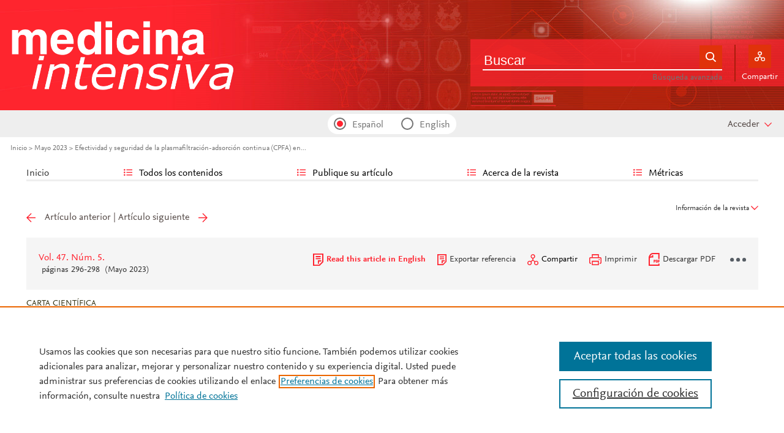

--- FILE ---
content_type: text/html; charset=UTF-8
request_url: https://medintensiva.org/es-efectividad-seguridad-plasmafiltracion-adsorcion-continua-cpfa--articulo-S0210569122002911
body_size: 21263
content:
<!DOCTYPE html PUBLIC "-//W3C//DTD XHTML 1.0 Strict//EN" "http://www.w3.org/TR/xhtml1/DTD/xhtml1-strict.dtd">
<html xmlns="http://www.w3.org/1999/xhtml" lang="es">
<head>
	<meta content="width=device-width, initial-scale=1" name="viewport" />
<meta name="csrf-token" content="5fbbd62b9c675f3179df3f3180718b86e89930fe40d618b8ba160abb3634cc5a"><meta name="tdm-reservation" content="1" />
<meta name="tdm-policy" content="https://www.elsevier.com/tdm/tdmrep-policy.json" />
<meta name="id_web" content="31 " />
<meta name="thumbnail" content="https://static.elsevier.es/multimedia/02105691/0000005000000001/v1_202601050621/es/main.assets/cover.jpeg?idApp=WMIE" />
<meta http-equiv="content-type" content="text/html;charset=UTF-8" />
<meta name="theme-color" content="#ff2430">
<meta property="og:url" content="http://medintensiva.org/es-efectividad-seguridad-plasmafiltracion-adsorcion-continua-cpfa--articulo-S0210569122002911" />
<meta property="og:title" content="Efectividad y seguridad de la plasmafiltraci&#243;n-adsorci&#243;n continua &#40;CPFA&#41; en pacientes con shock s&#233;ptico | Medicina Intensiva" />

    <meta name="twitter:card" content="summary_large_image" />
    <meta name="twitter:title" content="Efectividad y seguridad de la plasmafiltraci&#243;n-adsorci&#243;n continua &#40;CPFA&#41; en pacientes con shock s&#233;ptico | Medicina Intensiva">
            <meta name="twitter:image" content="https://static.elsevier.es/multimedia/02105691/0000004700000005/v1_202304261231/S0210569122002911/v1_202304261231/es/main.assets/gr1.jpeg?idApp=WMIE">
        <meta property="og:image" content="https://static.elsevier.es/multimedia/02105691/0000004700000005/v1_202304261231/S0210569122002911/v1_202304261231/es/main.assets/gr1.jpeg?idApp=WMIE" />
    
<meta property="og:type" content="article" />
    <meta property="description" content="La disponibilidad de la plasmafiltraci&#243;n-adsorci&#243;n continua &#40;CPFA&#41; para el tratamiento de pacientes con shock s&#233;ptico" />
    <meta property="og:description" content="La disponibilidad de la plasmafiltraci&#243;n-adsorci&#243;n continua &#40;CPFA&#41; para el tratamiento de pacientes con shock s&#233;ptico" />
<meta name="citation_journal_title" content="Medicina Intensiva">
    <meta name="citation_journal_abbrev" content="Med Intensiva"><meta name="citation_publisher" content="Elsevier">
<meta name="citation_author" content="Colomina-Climent, F&#46;" />
<meta name="citation_author_email" content="colominacliment36@gmail.com" />
<meta name="citation_author" content="Latour-P&#233;rez, J&#46;" />
<meta name="citation_author_institution" content="Servicio de Medicina Intensiva&#44; Hospital Universitario de San Juan&#44; Alicante&#44; Espa&#241;a" />
<meta name="citation_author_institution" content="Departamento de Medicina Cl&#237;nica&#44; Universidad Miguel Hern&#225;ndez&#44; Elche&#44; Alicante&#44; Espa&#241;a" />
<meta name="citation_author_institution" content="Servicio de Medicina Intensiva&#44; Hospital General Universitario de Elche&#44; Elche&#44; Alicante&#44; Espa&#241;a" />
<meta content="Efectividad y seguridad de la plasmafiltraci&#243;n-adsorci&#243;n continua &#40;CPFA&#41; en pacientes con shock s&#233;ptico" name="citation_title" />

    <meta name="citation_publication_date" content="2023/05/01">
    <meta content="47" name="citation_volume" />
            <meta content="5" name="citation_issue" />            <meta content="296" name="citation_firstpage" />            <meta content="298" name="citation_lastpage" />    <meta name="citation_doi" content="10.1016/j.medin.2022.08.008">
<meta name="citation_fulltext_html_url" content="https://www.medintensiva.org/es-efectividad-seguridad-plasmafiltracion-adsorcion-continua-cpfa--articulo-S0210569122002911">
    <meta name="citation_pdf_url" content="https://www.medintensiva.org/es-pdf-S0210569122002911"><meta name="citation_issn" content="0210-5691">
<meta name="citation_language" content="es">
    <meta name="citation_fulltext_world_readable" content="">			<link rel="shortcut icon" href="https://static.elsevier.es/assets_org_prod/webs/31/images/favicons/favicon.png" />
				<link rel="mask-icon" href="https://static.elsevier.es/assets_org_prod/webs/31/images/favicons/safari-pinned-tab.svg" color="#ff2430" />
				<style>
		body {
			--corp-color: #ff2430		}
	</style>
	<!--<link rel="stylesheet" href="//cdn.jsdelivr.net/jquery.sidr/2.2.1/stylesheets/jquery.sidr.light.min.css">-->
	<link rel="stylesheet" href="https://cdnjs.cloudflare.com/ajax/libs/fancybox/3.2.5/jquery.fancybox.min.css" />
	<link type="text/css" rel="stylesheet" href="https://static.elsevier.es/assets_org_prod/org/css/sidebar-mobile.css" />
			<link type="text/css" rel="stylesheet" href="https://static.elsevier.es/assets_org_prod/item/layout/item-v2.css" />
		<link type="text/css" rel="stylesheet" href="https://static.elsevier.es/assets_org_prod/item/style/item.css" />
		<link type="text/css" rel="stylesheet" href="https://static.elsevier.es/assets_org_prod/org/css/magic-check.min.css" />

	<link type="text/css" rel="stylesheet" href="https://static.elsevier.es/assets_org_prod/org/css/resets.css" />
	<link type="text/css" rel="stylesheet" href="https://static.elsevier.es/assets_org_prod/org/css/components/components.css" />
	<link type="text/css" rel="stylesheet" href="https://static.elsevier.es/assets_org_prod/org/css/global-v2.css" />
	<link type="text/css" rel="stylesheet" href="https://static.elsevier.es/assets_org_prod/org/css/header-v2.css" />
	<link type="text/css" rel="stylesheet" href="https://static.elsevier.es/assets_org_prod/org/css/main-v2.css" />
	<link type="text/css" rel="stylesheet" href="https://static.elsevier.es/assets_org_prod/org/css/footer-v2.css" />


				<link type="text/css" rel="stylesheet" href="https://static.elsevier.es/assets_org_prod/org/css/contenidos/item-v2.css" />
	
			<link type="text/css" rel="stylesheet" href="https://static.elsevier.es/assets_org_prod/org/css/contenidos/busqueda-v2.css" />
	<link type="text/css" rel="stylesheet" href="https://static.elsevier.es/assets_org_prod/org/css/contenidos-v2.css" />
	<link type="text/css" rel="stylesheet" href="https://static.elsevier.es/assets_org_prod/webs/31/css/corporativo.css" />

			<link type="text/css" rel="stylesheet" href="https://static.elsevier.es/assets_org_prod/webs/31/css/propio.css" />
	

	<title>Efectividad y seguridad de la plasmafiltraci&#243;n-adsorci&#243;n continua &#40;CPFA&#41; en pacientes con shock s&#233;ptico | Medicina Intensiva</title>
			<!-- OneTrust Cookies Consent Notice start -->
		<script src="https://cdn.cookielaw.org/scripttemplates/otSDKStub.js" type="text/javascript" charset="UTF-8" data-domain-script="e4b3935c-e88f-449d-9c42-cc42517870ad" data-document-language="true"></script>
		<script type="text/javascript">
			function OptanonWrapper() {}
		</script>
		<!-- OneTrust Cookies Consent Notice end -->
		<script src="https://code.jquery.com/jquery-3.5.1.min.js" integrity="sha256-9/aliU8dGd2tb6OSsuzixeV4y/faTqgFtohetphbbj0=" crossorigin="anonymous"></script>
	<script type="text/javascript" src="https://code.jquery.com/ui/1.12.1/jquery-ui.min.js" integrity="sha256-VazP97ZCwtekAsvgPBSUwPFKdrwD3unUfSGVYrahUqU=" crossorigin="anonymous"></script>
	<script type="text/javascript" src="https://www.googletagservices.com/tag/js/gpt.js" async defer></script>
	<script type="text/javascript" src="https://cdnjs.cloudflare.com/ajax/libs/fancybox/3.2.5/jquery.fancybox.min.js" async defer></script>
	<script type="text/javascript" src="//cdn.jsdelivr.net/jquery.sidr/2.2.1/jquery.sidr.min.js"></script>
	<script type="text/javascript" src="https://static.elsevier.es/assets_org_prod/org/js/funciones-v2.js"></script>
	<script type="text/javascript" src="https://static.elsevier.es/assets_org_prod/org/js/info-revista.js" defer></script>
	<script type="text/javascript" src="https://static.elsevier.es/assets_org_prod/org/js/sidebars.js" defer></script>
	<script type="text/javascript" src="https://static.elsevier.es/assets_org_prod/org/js/cabecera.js" defer></script>
	<script type="text/javascript" src="https://static.elsevier.es/assets_org_prod/org/js/global.js?v=1.0.2"></script>
	<script type="text/javascript" src="https://static.elsevier.es/assets_org_prod/org/js/menu-principal-v2.js"></script>
	<script type="module" src="https://static.elsevier.es/assets_org_prod/org/js/components/components.js"></script>







			<script type="text/javascript" src="https://static.elsevier.es/assets_org_prod/org/js/contenidos/item.js" defer></script>
						<script>
					var rellenar_campos = 'Debe rellenar todos los campos';
					var login_ko = 'Usuario y/o contraseña incorrectos';
					var ver_mas = 'Ver mas';
					var ocultar = 'Ocultar';
					var permiso_m_a = 'Por favor, acceda a su cuenta para consultar el material adicional';
					var login_block = 'Ha realizado demasiados intentos. Intentelo de nuevo mas tarde';
					var pass_ko = 'Las contraseñas no coinciden';
					var clausula_no = 'Debe aceptar la cláusula de privacidad';
					var correo_enviado = 'Se ha enviado un Email a su correo electronico con las instrucciones para restablecer su contraseña';
					var correo_no_enviado = 'El usuario no existe';
					var mail_no_acceso = 'El email especificado no tiene acceso a la publicación.';
				var idioma = 'es';
	</script>


	<script>
	var googletag = googletag || {};
	googletag.cmd = googletag.cmd || [];
</script>


<script type='text/plain' class='optanon-category-4'>
	var necesitaCookieProf=true;

	googletag.cmd.push(function() {

		//superio	
		googletag.defineSlot('/6053/elses.journals', [
			[728, 90],
			[900, 100]
		], 'elsevierjournals_top').addService(googletag.pubads());

		//superior mobile
		googletag.defineSlot('/6053/elses.journals', [
			[300, 40]
		], 'elsevierjournals_top_mobile').addService(googletag.pubads());

		googletag.defineSlot('/6053/elses.journals', [
			[300, 250]
		], 'elsevierjournals_top_mobile2').addService(googletag.pubads());

		googletag.defineSlot('/6053/elses.journals', [
			[360, 90],
			[300, 100]
		], 'elsevierjournals_intra_1').addService(googletag.pubads());

		googletag.defineSlot('/6053/elses.journals', [
			[360, 90],
			[300, 100]
		], 'elsevierjournals_intra_2').addService(googletag.pubads());

		googletag.defineSlot('/6053/elses.journals', [
			[360, 90],
			[300, 100]
		], 'elsevierjournals_intra_3').addService(googletag.pubads());

		googletag.defineSlot('/6053/elses.journals', [
			[430, 100]
		], 'elsevierjournals_middlehome').addService(googletag.pubads());


		googletag.defineSlot('/6053/elses.journals', [
			[180, 180],
			[225, 400],
			[225, 225]
		], 'elsevierjournals_lateral1').addService(googletag.pubads());

		googletag.defineSlot('/6053/elses.journals', [
			[180, 180],
			[225, 400],
			[225, 225]
		], 'elsevierjournals_lateral2').addService(googletag.pubads());

		googletag.defineSlot('/6053/elses.journals', [
			[500, 400],
		], 'elsevierjournals_modal').addService(googletag.pubads());

		googletag.defineSlot('/6053/elses.journals', [
			[300, 240],
		], 'elsevierjournals_modal_mobile').addService(googletag.pubads());


		

							googletag.pubads().setTargeting("es_PUBLICACION", "64");
			var revistaId = 64;
							googletag.pubads().setTargeting("es_PUBLICACION_NOMBRE", "Medicina Intensiva");
									googletag.pubads().setTargeting("es_ARTICULO", "S0210569122002911");
			googletag.pubads().setTargeting("es_PALABRA", ["NO"]);
				
					googletag.pubads().setTargeting("es_PROFESIONAL", "NO");
		
		googletag.pubads().setTargeting("es_ID_WEB", "31");

		googletag.pubads().setTargeting("es_IDIOMA", "ES");


											googletag.pubads().setTargeting("es_DISCONTINUADA", "NO");
					


		googletag.pubads().collapseEmptyDivs();
		googletag.pubads().enableSingleRequest();
		//googletag.pubads().enableSyncRendering();
		googletag.enableServices();

		// This listener is called when a slot has finished rendering.
		googletag.pubads().addEventListener("slotRenderEnded", (event) => {
			//console.log(event.slot.getSlotElementId()+": render and is empty:"+event.isEmpty);
			if ((event.slot.getSlotElementId() == "elsevierjournals_modal" || event.slot.getSlotElementId() == "elsevierjournals_modal_mobile") && !event.isEmpty) {

				let modal = document.getElementsByClassName("banner-modal")[0];
				let cerrar = document.getElementsByClassName("banner-modal-close")[0];
				modal.style.display = 'block';
				setTimeout(() => modal.style.display = "none", 10000)
				cerrar.onclick = () => modal.style.display = "none";

			}
		});
	});
</script>


	<!--- ANLYTICS V4 ---->
<script async src="https://www.googletagmanager.com/gtag/js?id=G-P3W8Q0G15D"></script>
<script>
  window.dataLayer = window.dataLayer || [];

  function gtag() {
    dataLayer.push(arguments);
  }
  gtag('js', new Date());

  dimensiones = {"dimension1":"64","dimension2":"Medicina Intensiva","dimension6":"ABIERTO","dimension9":"es","dimension10":"S0210569122002911","dimension19":"S300","dimension11":"Efectividad y seguridad de la plasmafiltraci\u00f3n-adsorci\u00f3n continua (CPFA) en pacientes con <span class=\"elsevierStyleItalic\">shock<\/span> s\u00e9ptico","dimension12":"24372","dimension13":"Cartas Cient\u00edficas","dimension14":"REGULAR_ARTICLE","dimension15":"NULL","dimension17":"HTML","dimension18":"31"};

  gtag('config', 'G-P3W8Q0G15D', dimensiones);
</script>	</head>
<body class="es-theme-bright-default revista-b-revista es">
    <div class="banner" id="banner-top">
    <div id="elsevierjournals_top" style="border:none" align="center" class='desktop'>
        <script type='text/plain' class='optanon-category-4'>
            googletag.cmd.push(function() {
                googletag.display('elsevierjournals_top');
            });
        </script>
    </div>
    <div id="elsevierjournals_top_mobile" style="border:none" align="center" class='mobile'>
        <script type='text/plain' class='optanon-category-4'>
            googletag.cmd.push(function() {
                googletag.display('elsevierjournals_top_mobile');
            });
        </script>
    </div>
    <div id="elsevierjournals_top_mobile2" style="border:none" align="center" class='mobile'>
        <script type='text/plain' class='optanon-category-4'>
            googletag.cmd.push(function() {
                googletag.display('elsevierjournals_top_mobile2');
            });
        </script>
    </div>
</div><header>
    <div class="suscribase">
			<div class="suscribase mobile"><a href='https://tienda.elsevier.es/medicina-intensiva-02105691.html' target="_blank" rel="noopener">Suscríbase a la Revista</a></div>
	</div><div class="logo-buscador desktop">
	<div class="trans">
		<div class="logo">
			<a href='/'>
				<div class='img'>
					<h1>
													<img src='https://static.elsevier.es/assets_org_prod/webs/31/images/logo.png' class='wordmark desktop' />
																	</h1>


				</div>
			</a>
		</div>
		<div class="buscador">

			<div class="box-buscador">
				<div class="open capa-buscador">
					<div class="busqueda">
	<form class="frmBuscador" action="/es-buscador" method="get">
		<div class="input quick-search-container-component">
    <input aria-label="Buscar" class="obligatorio" type="text" name="txtBuscador" value="" placeholder="Buscar" maxlength="400" autocomplete="off" />
    <div class="suggestions-container">
        <div class="suggestions-control">
            <div class="suggestion-control-title">Sugerencias</div>
            <div class="suggestion-control-search btn-02">Encontrar todos los resultados</div>
        </div>

        <div class="suggestions-container-items"></div>
    </div>
</div>		<div class="btn-buscar"><input type="submit" value="Buscar" class="lupa_blanca" /></div>
	</form>
</div>					<div class="busqueda-avanzada"><a href="es-busqueda-avanzada">Búsqueda avanzada</a></div>
				</div>
				<div class="compartir">
					<div class='capa-compartir close'>
						<div class="icos-compartir ">
							<div class="twitter"><a href='/es-compartir-twitter?item=S0210569122002911&token=38fa2fc28eae2fcef1c73a79625251efe03d021fb87f7bfe7a3d1a57782598e5' class="twitter-g" target="_blank" rel="noopener noreferrer nofollow">X</a></div>
<div class="facebook"><a href='/es-compartir-facebook?item=S0210569122002911&token=38fa2fc28eae2fcef1c73a79625251efe03d021fb87f7bfe7a3d1a57782598e5' class="facebook-g" target="_blank" rel="noopener noreferrer nofollow">Facebook</a></div>
<div class="bluesky"><a href='/es-compartir-bluesky?item=S0210569122002911&token=38fa2fc28eae2fcef1c73a79625251efe03d021fb87f7bfe7a3d1a57782598e5' class="bluesky-g" target="_blank" rel="noopener noreferrer nofollow">Bluesky</a></div>
<div class='linkedin'><a href='/es-compartir-linkedin?item=S0210569122002911&token=38fa2fc28eae2fcef1c73a79625251efe03d021fb87f7bfe7a3d1a57782598e5' class='linkedin-g' target='_blank' rel="noopener noreferrer nofollow">Linkedin</a></div>
<div class="whatsup mobile"><a target="_blank" rel="noopener noreferrer nofollow" href="whatsapp://send?text=http://medintensiva.org/es-efectividad-seguridad-plasmafiltracion-adsorcion-continua-cpfa--articulo-S0210569122002911" data-action="share/whatsapp/share" class="whatsup-g">Whatsapp</a></div>
<div class="sobre"><a href='mailto:?subject=Recomendaci%C3%B3n%20de%20lectura%20%20Efectividad%20y%20seguridad%20de%20la%20plasmafiltraci%C3%B3n-adsorci%C3%B3n%20continua%20%28CPFA%29%20en%20pacientes%20con%20shock%20s%C3%A9ptico&body=https://www.medintensiva.org/es-efectividad-seguridad-plasmafiltracion-adsorcion-continua-cpfa--articulo-S0210569122002911' class="sobre_g_claro" target="_blank" rel="noopener noreferrer nofollow">E-mail</a></div>

						</div>
					</div>
					<div class="btn-compartir">
						<input type="button" name="btn-compartir" id="txt" class="compartir-bl" value="Compartir" />
						<div>Compartir</div>
					</div>
				</div>
			</div>
		</div>
		<div class="clear"></div>
	</div>
</div><div class="accesos-revista ">
	<div class=' desp-hamb-left hamb-left ico mobile'></div>

	<input type="hidden" value="es" id="idioma" />
	<div class="idiomas desktop">
		<fieldset>
			<legend class='sr-only'>Idioma</legend>


			<input type="radio" id='idioma_es' name="cmbIdioma" class="magic-radio" value="es" checked /><label for="idioma_es"> Español</label>			<input type="radio" id='idioma_en' name="cmbIdioma" class="magic-radio" value="en"  /><label for="idioma_en"> English</label>						
		</fieldset>
	</div>
	<div class="accesos">
					<a href='/es-guia-autores' class='mobile'>
				<img class='guia-autores ico ' src='https://static.elsevier.es/assets_org_prod/org/images/manus-ico.png' alt='Guía para autores' />
			</a>
		


		<div class='compartir-g ico mobile desp' rel="social"></div>
		<div class="caja-desp mid social">
			<div class="top"></div>
			<div class="bottom">
				<div class="content">
					<div class="titulo">Compartir</div>
					<div class="cerrar" rel="social"></div>
					<div class="clear"></div>
					<div class="icos-compartir">
						<div class="twitter"><a href='/es-compartir-twitter?item=S0210569122002911&token=38fa2fc28eae2fcef1c73a79625251efe03d021fb87f7bfe7a3d1a57782598e5' class="twitter-g" target="_blank" rel="noopener noreferrer nofollow">X</a></div>
<div class="facebook"><a href='/es-compartir-facebook?item=S0210569122002911&token=38fa2fc28eae2fcef1c73a79625251efe03d021fb87f7bfe7a3d1a57782598e5' class="facebook-g" target="_blank" rel="noopener noreferrer nofollow">Facebook</a></div>
<div class="bluesky"><a href='/es-compartir-bluesky?item=S0210569122002911&token=38fa2fc28eae2fcef1c73a79625251efe03d021fb87f7bfe7a3d1a57782598e5' class="bluesky-g" target="_blank" rel="noopener noreferrer nofollow">Bluesky</a></div>
<div class='linkedin'><a href='/es-compartir-linkedin?item=S0210569122002911&token=38fa2fc28eae2fcef1c73a79625251efe03d021fb87f7bfe7a3d1a57782598e5' class='linkedin-g' target='_blank' rel="noopener noreferrer nofollow">Linkedin</a></div>
<div class="whatsup mobile"><a target="_blank" rel="noopener noreferrer nofollow" href="whatsapp://send?text=http://medintensiva.org/es-efectividad-seguridad-plasmafiltracion-adsorcion-continua-cpfa--articulo-S0210569122002911" data-action="share/whatsapp/share" class="whatsup-g">Whatsapp</a></div>
<div class="sobre"><a href='mailto:?subject=Recomendaci%C3%B3n%20de%20lectura%20%20Efectividad%20y%20seguridad%20de%20la%20plasmafiltraci%C3%B3n-adsorci%C3%B3n%20continua%20%28CPFA%29%20en%20pacientes%20con%20shock%20s%C3%A9ptico&body=https://www.medintensiva.org/es-efectividad-seguridad-plasmafiltracion-adsorcion-continua-cpfa--articulo-S0210569122002911' class="sobre_g_claro" target="_blank" rel="noopener noreferrer nofollow">E-mail</a></div>

					</div>

				</div>
			</div>
		</div>

		<a href='es-busqueda-avanzada' class='mobile'>
			<img class='ico' src='https://static.elsevier.es/assets_org_prod/org/images/lupa-g.png' alt='Buscador' />
		</a>
					<div class='btn-desp desp-acceso login-g ico mobile desp ' rel="acceso"></div>
			<div class="btn-login desktop desp" rel='login'>
				<span>
											Acceder									</span>
			</div>
			<div class="caja-desp login desp-accesos acceso">
				<div class="top"></div>
<div class="bottom">
    <div class="content">
                    <div class="form-login">
                <div class="cerrar" rel="login"></div>

                <div class="titulo-msg">
                    <div class='msg'></div>
                    <div class="titulo">Introduzca su usuario y contraseña</div>

                </div>
                <div class="clear"></div>
                

                <form id="frmLogin" method="post">
                    <div class="campos">
                        <input aria-label="Usuario" type="text" name="txtUsuario" id="txtUsuario" placeholder="Usuario *" required /> *
                        <input aria-label="Password" type="password" name="txtPassword" id="txtPassword" placeholder="Password *" required /> *
                    </div>
                    <div class="actions">

                        <div class="btn-acceder desktop"><input type="submit" class="btn-01 desktop" value="Acceder" />
                            <div class="label">Acceder</div>
                        </div>

                    </div>
                    <div class="lista-flechas">
                        <ul>
                            <li>
                                <div class="flecha-an-de-corp"></div><span class="btn-recordar">He olvidado mi contraseña</span>
                            </li>
                            <li>
                                <div class="flecha-an-de-corp"></div><a href='/es-contacto'>Contacte con nosotros</a>
                            </li>

                        </ul>
                    </div>

                    <div class="mobile"><input type="submit" class="btn-01" value="Acceder" />
                        <div class="label">Acceder</div>
                    </div>
                </form>

                <div class="obligatorio">* Campos obligatorios</div>
            </div>
            <div class="form-recordar">
    <div class="titulo-msg">
        <div class='msg'></div>
        <div class="titulo">Introduzca su email</div>

    </div>

    <div class="cerrar" rel="login"></div>
    <div class="clear"></div>
    <form id="frmRecordar" method="post">
        <div class="campos">
            <input aria-label="Usuario" type="text" name="txtUsuario" id="txtUsuarioR" placeholder="Usuario" /> *
        </div>
        <input type='text' id="hook" name='hook' aria-label="dont fill" value='' />

        <input type="submit" class="btn-01" value="Enviar" />
    </form>
</div>
        

    </div>



</div>			</div>
							<div class='desp-hamb-right hamb-right ico mobile'></div>
		
	</div>
</div><div class="breadcumb desktop">
	<div class='ruta'>

		
			<a href="/">Inicio</a>
			
				
				<a href="/es-vol-47-num-5-sumario-S0210569123X00047">Mayo 2023</a>
			
				
				<a href="/es-efectividad-seguridad-plasmafiltracion-adsorcion-continua-cpfa--articulo-S0210569122002911">Efectividad y seguridad de la plasmafiltración-adsorción continua (CPFA) en...</a>
					


	</div>
</div>

</header><main>

    <div class="container">
        <nav class="menu menu-dinamico menu-revista desktop">
	<ul class="menu-list">
									<li class="
			 
									">
											<a href="/es" >Inicio</a>
														</li>
							<li class="
			subitems 
									">
											Todos los contenidos																<ul>
																								<li class="">
										<a href="/es-ahead-of-print"  >Ahead of print</a>
									</li>
																																<li class="">
										<a href="/es-vol-50-num-1-sumario-S0210569125X00115"  >Último número</a>
									</li>
																																<li class="">
										<a href="/es-numeros-anteriores"  >Todos los números </a>
									</li>
																																<li class="">
										<a href="/es-suplementos"  >Supl. y colecciones</a>
									</li>
																																<li class="">
										<a href="/es-portadas"  >Galería de portadas</a>
									</li>
																																<li class="">
										<a href="https://www.medintensiva.org/es-videos"  >Podcast SEMICYUC joven</a>
									</li>
																																<li class="">
										<a href="/es-alerta-email"  >Suscríbase a la <i>newsletter</i></a>
									</li>
																					</ul>
									</li>
							<li class="
			subitems 
									">
											Publique su artículo																<ul>
																								<li class="">
										<a href="/es-guia-autores"  >Guía para autores</a>
									</li>
																																<li class="">
										<a href="/es-envio-manuscritos"  >Envío de manuscritos</a>
									</li>
																																<li class="">
										<a href="https://www.elsevier.com/editors/perk" target='_blank' rel='noopener noreferer' >Ética editorial</a>
									</li>
																																<li class="">
										<a href="/es-open-access"  >Opción Open Access</a>
									</li>
																																<li class="">
										<a href="https://webshop.elsevier.com/language-editing/" target='_blank' rel='noopener noreferer' >Servicios de edición</a>
									</li>
																																<li class="">
										<a href="https://www.medintensiva.org/es-visual-abstract"  >Visual abstract</a>
									</li>
																					</ul>
									</li>
							<li class="
			subitems 
									">
											Acerca de la revista																<ul>
																								<li class="">
										<a href="/es-acerca-revista"  >Alcance y objetivos</a>
									</li>
																																<li class="">
										<a href="/es-comite-editorial"  >Comité editorial</a>
									</li>
																																<li class="">
										<a href="https://tienda.elsevier.es/medicina-intensiva-02105691.html" target='_blank' rel='noopener noreferer' >Suscríbase</a>
									</li>
																																<li class="">
										<a href="https://semicyuc.org/organigrama/" target='_blank' rel='noopener noreferer' >Junta directiva SEMICYUC</a>
									</li>
																																<li class="">
										<a href="https://fepimcti.org/junta-directiva/" target='_blank' rel='noopener noreferer' >Junta directiva FEPIMCTI</a>
									</li>
																																<li class="">
										<a href="/es-contratar"  >Contratar publicidad</a>
									</li>
																					</ul>
									</li>
							<li class="
			subitems 
									">
											Métricas																<ul>
																								<li class="">
										<a href="/es-mas-leidos"  >Lo más leído</a>
									</li>
																																<li class="">
										<a href="/es-mas-citado"  >Lo más citado</a>
									</li>
																																<li class="">
										<a href="/es-mas-populares"  >Más populares</a>
									</li>
																																<li class="">
										<a href="/es-metricas"  >Todas las métricas</a>
									</li>
																					</ul>
									</li>
						</ul>
</nav>        <div id="intrabanner" class="banner" align="center">


        <div id="elsevierjournals_intra_1">
        <script type='text/plain' class='optanon-category-4'>
            googletag.cmd.push(function() {
                googletag.display('elsevierjournals_intra_1');
            });
        </script>
    </div>

    <div id="elsevierjournals_intra_2">
        <script type='text/plain' class='optanon-category-4'>
            googletag.cmd.push(function() {
                googletag.display('elsevierjournals_intra_2');
            });
        </script>
    </div>

    <div id="elsevierjournals_intra_3">
        <script type='text/plain' class='optanon-category-4'>
            googletag.cmd.push(function() {
                googletag.display('elsevierjournals_intra_3');
            });
        </script>
    </div>


</div>        <div class="info-revista" style='display:none'>
	<div class="row">

		<div class="portada cell">

	<a href='https://static.elsevier.es/multimedia/02105691/0000005000000001/v1_202601050621/es/main.assets/cover.jpeg?idApp=WMIE'  target='_blank' rel='noopener noreferrer'><img src='https://static.elsevier.es/multimedia/02105691/0000005000000001/v1_202601050621/es/main.assets/cover.jpeg?idApp=WMIE' alt='Medicina Intensiva' /></a>	<div class="issns">
		ISSN: 0210-5691<BR />
			</div>


</div>		<div id="descripcion" class='descripcion cell'>
	<div class="texto">
		<p>Medicina Intensiva es la revista de la Sociedad Española de Medicina Intensiva, Crítica y Unidades Coronarias y se ha convertido en la publicación de referencia en castellano de la especialidad. Desde el año 2006 está incluida en la base de datos de Medline. Cada número es distribuido entre profesionales relacionados con la Medicina Intensiva, y llega a todos los miembros de la SEMICYUC. <br> Medicina Intensiva publica principalmente artículos Originales, Revisiones, Notas clínicas, Imágenes en Medicina Intensiva e Información relevante de la especialidad. Cuenta con un prestigioso Consejo de Redacción y con importantes especialistas de renombre en el ámbito mundial. Todos los trabajos pasan por un riguroso proceso de selección, lo que proporciona una alta calidad de contenidos y convierte a la revista en la publicación preferida por el especialista en Medicina Intensiva, Crítica y Unidades Coronarias.      </p>	</div>
	<span class="ver-mas">Ver más</span>



	


			<div class='info-revista-descripcion-mensaje'>
			<p><b>Envía un <a href="https://www.medintensiva.org/es-visual-abstract" target="_blank">Visual Abstract</a> para incrementar la difusión y visibilidad de tu trabajo.</b></p>
<!--p><b>Suplemento especial: <a href="https://www.medintensiva.org/es-vsi-el-paciente-neurocritico-1041RPBQ5W0">El paciente neurocrítico</a></b-->		</div>
	


</div>		<div class="index cell">
            <div class="titulo">Indexada en:</div>
        <p>Scopus, Medline, Science Citation Index Expanded (SCIE), SCImago Journal Rank (SJR), SNIP</p>
        <span class="ver-mas">Ver más</span>
        <div class='inline titulo'>S&iacute;guenos:</div>
    <span class="icos-social">
                        <div class="twitter"><a href='https://twitter.com/intensiva_med' class="twitter-g" target="_blank" rel="noopener noreferrer">Twitter</a></div>                                            <div class="rss"><a href='/es-rss-ultimo' class="rss-g" target="_blank" rel="noopener noreferrer">RSS</a></div>
            <div class="newsletter"><a href='/es-alerta-email' class="sobre_g_claro">Alerta email</a></div>
        

    </span>

            <div class='suscribase'>
            <div class='inline titulo'>Suscribirse:</div><a href='https://tienda.elsevier.es/medicina-intensiva-02105691.html' target="_blank" rel="noopener"><img src="https://static.elsevier.es/assets_org_prod/org/images/carrito_323232.png" width="18px" alt="tienda" /></a>
        </div>
    </div>


    <div class="cell">
        <div class="metricas">
                        
                                                <div class="metricas-caja">
    <div class="caja-desp journalimpactfactor">
        <div class="top">
            <div class="triangulo"></div>
        </div>
        <div class="bottom">
            <div class="content">
                <div class="cerrar" rel="journalimpactfactor"></div>
                <div class="clear"></div>
                <div class="clear titulo-desp">Factor de impacto</div>
                <p>El factor de impacto mide la media del número de citaciones recibidas en un año por trabajos publicados en la publicación durante los dos años anteriores.                                            <br /><br />&copy; Clarivate Analytics, Journal Citation Reports 2025                    
                </p>

                <a href='/es-metricas#journalimpactfactor'>Ver más</a>

            </div>
        </div>
    </div>
    <div class="metricas-caja-top">
        <div class='metricas-caja-titulo'>Factor de impacto 2024</div>
        <div class='metricas-caja-info info-g desp' rel="journalimpactfactor"></div>
    </div>
    <div class="metricas-caja-metrica">3,1 </div>
</div>
            
                                                <div class="metricas-caja">
    <div class="caja-desp citescore">
        <div class="top">
            <div class="triangulo"></div>
        </div>
        <div class="bottom">
            <div class="content">
                <div class="cerrar" rel="citescore"></div>
                <div class="clear"></div>
                <div class="clear titulo-desp">Citescore</div>
                <p>CiteScore mide la media de citaciones recibidas por artículo publicado.                    
                </p>

                <a href='/es-metricas#citescore'>Ver más</a>

            </div>
        </div>
    </div>
    <div class="metricas-caja-top">
        <div class='metricas-caja-titulo'>Citescore 2024</div>
        <div class='metricas-caja-info info-g desp' rel="citescore"></div>
    </div>
    <div class="metricas-caja-metrica">2,3 </div>
</div>
            
                                                <div class="metricas-caja">
    <div class="caja-desp sjr">
        <div class="top">
            <div class="triangulo"></div>
        </div>
        <div class="bottom">
            <div class="content">
                <div class="cerrar" rel="sjr"></div>
                <div class="clear"></div>
                <div class="clear titulo-desp">SJR</div>
                <p>SJR es una prestigiosa métrica basada en la idea de que todas las citaciones no son iguales. SJR usa un algoritmo similar al page rank de Google; es una medida cuantitativa y cualitativa al impacto de una publicación.                    
                </p>

                <a href='/es-metricas#sjr'>Ver más</a>

            </div>
        </div>
    </div>
    <div class="metricas-caja-top">
        <div class='metricas-caja-titulo'>SJR 2024</div>
        <div class='metricas-caja-info info-g desp' rel="sjr"></div>
    </div>
    <div class="metricas-caja-metrica">0,353 </div>
</div>
            
                                                <div class="metricas-caja">
    <div class="caja-desp snip">
        <div class="top">
            <div class="triangulo"></div>
        </div>
        <div class="bottom">
            <div class="content">
                <div class="cerrar" rel="snip"></div>
                <div class="clear"></div>
                <div class="clear titulo-desp">SNIP</div>
                <p>SNIP permite comparar el impacto de revistas de diferentes campos temáticos, corrigiendo las diferencias en la probabilidad de ser citado que existe entre revistas de distintas materias.                    
                </p>

                <a href='/es-metricas#snip'>Ver más</a>

            </div>
        </div>
    </div>
    <div class="metricas-caja-top">
        <div class='metricas-caja-titulo'>SNIP 2024</div>
        <div class='metricas-caja-info info-g desp' rel="snip"></div>
    </div>
    <div class="metricas-caja-metrica">0,573 </div>
</div>
            
                        </div>

        <a href='/es-metricas'>
            <div class="ver-mas">Ver más métricas</div>
        </a>

    </div>



	</div>
	<div class='open-access'>
		<a href='/es-open-access'>
			<div class='btn-01'>Opción  Open Access</div>
		</a>
	</div>
</div>

<div class="ocultar desktop mostrar">

	<div class='btn-ocultar' style='display:none'>Ocultar <div class='flecha-an-ar-corp'></div>
	</div>
	<div class='btn-mostrar' >Información de la revista <div class='flecha-an-ar-corp'></div>
	</div>
</div>        <div id="info-item" class="margin">
    	
		<div class="nav">
							<a class='anterior ' href='/es-atencion-coordinacion-del-traslado-del-articulo-S0210569122002996'>Artículo anterior</a>
				|
				<a class='siguiente ' href='/es-are-icu-nurses-able-achieve-articulo-S0210569122002819'>Artículo siguiente</a>
					</div>

	
    <div class="item-opciones desktop">

        <div class="info-sumario-item"> <a href='/es-vol-47-num-5-sumario-S0210569123X00047'><span class='volumen'>Vol. 47. Núm. 5.</span></a><div class='sumarioPaginas'><span class='paginas'>P&aacute;ginas 296-298</span> <span class='fecha-trans'>(Mayo 2023)</span></div> </div>
        <div class="opciones">

            
                     <div class="opcion traduccion"><a href='/en-effectiveness-safety-continuous-plasma-filtration-articulo-S217357272200251X'>Read this article in English</a></div>            
            
            <div class="opcion exportar"><a href='/es-exportar-rif-S0210569122002911'>Exportar referencia</a></div>
            <div class="opcion compartir desp" rel="compartir-item"><span>Compartir</span></div>
            <div class='caja-desp compartir-item'>
                <div class='top'></div>
                <div class='bottom'>
                    <div class='content'>
                        <div class='titulo'>Compartir</div>
                        <div class='cerrar' rel='compartir-item'></div>
                        <div class='clear'></div>
                        <div class='icos-compartir'>
                            <div class='twitter'><a href='/es-compartir-twitter?item=S0210569122002911&_csrf_token=5fbbd62b9c675f3179df3f3180718b86e89930fe40d618b8ba160abb3634cc5a' class='twitter-g' target='_blank' rel="noopener noreferrer nofollow">Twitter</a></div>
                            <div class='facebook'><a href='/es-compartir-facebook?item=S0210569122002911&_csrf_token=5fbbd62b9c675f3179df3f3180718b86e89930fe40d618b8ba160abb3634cc5a' class='facebook-g' target='_blank' rel="noopener noreferrer nofollow">Facebook</a></div>
                            <div class='bluesky'><a href='/es-compartir-bluesky?item=S0210569122002911&_csrf_token=5fbbd62b9c675f3179df3f3180718b86e89930fe40d618b8ba160abb3634cc5a' class='bluesky-g' target='_blank' rel="noopener noreferrer nofollow">Bluesky</a></div>
                            <div class='linkedin'><a href='/es-compartir-linkedin?item=S0210569122002911&_csrf_token=5fbbd62b9c675f3179df3f3180718b86e89930fe40d618b8ba160abb3634cc5a' class='linkedin-g' target='_blank' rel="noopener noreferrer nofollow">Linkedin</a></div>
                            <div class='whatsup mobile'><a target='_blank' rel="noopener noreferrer nofollow" href='whatsapp://send?text=http://medintensiva.org/es-efectividad-seguridad-plasmafiltracion-adsorcion-continua-cpfa--articulo-S0210569122002911' data-action='share/whatsapp/share' class='whatsup-g'>whatsapp</a></div>
                            <div class='sobre'><a href='mailto:?subject=Recomendaci%C3%B3n%20de%20lectura%20%20Efectividad%20y%20seguridad%20de%20la%20plasmafiltraci%C3%B3n-adsorci%C3%B3n%20continua%20%28CPFA%29%20en%20pacientes%20con%20shock%20s%C3%A9ptico&body=https://www.medintensiva.org/es-efectividad-seguridad-plasmafiltracion-adsorcion-continua-cpfa--articulo-S0210569122002911' class='sobre_g_claro' target='_blank' rel="noopener noreferrer nofollow">E-mail</a></div>
                        </div>
                    </div>
                </div>
            </div>
            <div class="opcion imprimir"><a href='javascript:imprimirItem()'><span>Imprimir</a></span></div>
                                                <a target="_blank" rel="noopener noreferrer" href='/es-pdf-S0210569122002911'>
                        <div class="opcion descargar-pdf"><span>Descargar PDF</span></div>
                    </a>
                                        
            <div class="opcion tres-puntos-g mas-opciones desp" rel="more"></div>
            <div class="caja-desp more">
                <div class="top">
                    <div class="triangulo"></div>
                </div>
                <div class="bottom opcion">
                    <div class="content">
                        <div class="titulo">Más opciones de artículo</div>
                        <div class="cerrar" rel="more"></div>
                        <div class="clear"></div>
                        <div class="estadisticas"><a href='/es-estadisticas-S0210569122002911'>Estadísticas</a></div>
                    </div>
                </div>
            </div>
        </div>
        <div class="clear"></div>
    </div>

    <div class="principal">

        



        <div class="cabecera">

            <div class="info-sumario-item mobile"> <a href='/es-vol-47-num-5-sumario-S0210569123X00047'><span class='volumen'>Vol. 47. Núm. 5.</span></a><div class='sumarioPaginas'><span class='paginas'>P&aacute;ginas 296-298</span> <span class='fecha-trans'>(Mayo 2023)</span></div> </div>

            <!--CABECERA-->
                            <section>
                    <div class="elsevierItemCabecera">
                        <span class="elsevierStyleTextfn">Carta cient&#237;fica</span>                    </div>
                </section>
            
            <!--DOI-->


            <section>



                                    <div class="elsevierItemDoi">
                        <div class='elsevierItemDoi'>DOI: <a href='/es-efectividad-seguridad-plasmafiltracion-adsorcion-continua-cpfa--articulo-S0210569122002911'>10.1016/j.medin.2022.08.008</a></div>                     </div>
                




                                    <div class="elsevierItemOpenAccess">
                        <div class='acceso-item'>
                            <div class='candado-corp'></div> Acceso a texto completo                        </div>
                    </div>
                                <div class='clear'></div>

                
            </section>

            <div class='clear'></div>

            <!--TITULO-->
            <section>
                <h1 class="elsevierItemTitulo">
                    Efectividad y seguridad de la plasmafiltraci&#243;n-adsorci&#243;n continua &#40;CPFA&#41; en pacientes con <span class="elsevierStyleItalic">shock</span> s&#233;ptico                </h1>
            </section>

            <!--SUBTITULO-->
            

            <!--TITULOS ALTERNATIVOS-->
                            <section>
                    <div class="elsevierItemTitulosAlternativos">
                                                                                    <div class='elsevierItemTituloAlternativo'>Effectiveness and safety of continuous plasma filtration-adsorption &#40;CPFA&#41; in patients with septic shock</div>
                                                                        </div>
                </section>
            

            <section class="mobile">
                <div class="elsevierItemMobileStatsPdf">
                                            <div class="lecturas">
                            <div class="titulo">Visitas</div>
                            <div class="numero">4443</div>
                        </div>
                                                                <div class="pdf ico-pdf-corp">
                            
                                <a class="" href='/es-download-pdf-S0210569122002911' onclick="gtag('send', 'event', 'PDFDOWNLOAD_064', 'open', 'Revista','64');gtag('event', 'PDFDOWNLOAD_064', {'status': 'open','Revista':'64'});" download='S0210569122002911.pdf'>Descargar PDF</a>
                                                    </div>
                    


                </div>
            </section>

            <!--AUTORES-->
            <section>
                <div class="elsevierItemAutores">
                    <div class='elsevierItemAutoresColaboracion'><span class='elsevierItemAutor'>F&#46; Colomina-Climent</span><span class='elsevierItemAutorRelaciones'><a  class='ancla' href='#aff0005' ><span class="elsevierStyleSup">a</span></a><span class='elsevierStyleSup'>,</span><a  href='#aff0010' class='ancla'><span class="elsevierStyleSup">b</span></a><span class='elsevierStyleSup'>,</span><div class='autorCorrespondencia desp' rel='cor0005' ><div class='login-g'></div></div><div class='caja-desp-bot caja-autor-correspondencia cor0005'>
							<div class='top'>
								<div class='content'>
									<div class='titulo'>Autor para correspondencia</div> <div class='cerrar' rel='cor0005'></div><div class='clear'></div>
									<div class='correspondencia'>
									<div class='autor-correspondencia'></div><div class='descripcion'><a href='mailto:colominacliment36@gmail.com'>colominacliment36@gmail.com</a><br/><span class='correspondencia-cor'><br/>Autor para correspondencia&#46;</span></div>
									<div class='clear'></div>
									</div>
									
								</div>
							</div>
							<div class='bottom'>
							
							</div>
			
						</div></span><span class='elsevierItemAutor'>, J&#46; Latour-P&#233;rez</span><span class='elsevierItemAutorRelaciones'><a  class='ancla' href='#aff0010' ><span class="elsevierStyleSup">b</span></a><span class='elsevierStyleSup'>,</span><a  href='#aff0015' class='ancla'><span class="elsevierStyleSup">c</span></a></span></div><div class='elsevierItemAfiliaciones'><div class='elsevierItemAfiliacion'><a name='aff0005'><span class='elsevierItemAfiliacionEtiqueta'>a </span></a><span class='elsevierItemAfiliacionCentro'>Servicio de Medicina Intensiva&#44; Hospital Universitario de San Juan&#44; Alicante&#44; Espa&#241;a</span></div><div class='elsevierItemAfiliacion'><a name='aff0010'><span class='elsevierItemAfiliacionEtiqueta'>b </span></a><span class='elsevierItemAfiliacionCentro'>Departamento de Medicina Cl&#237;nica&#44; Universidad Miguel Hern&#225;ndez&#44; Elche&#44; Alicante&#44; Espa&#241;a</span></div><div class='elsevierItemAfiliacion'><a name='aff0015'><span class='elsevierItemAfiliacionEtiqueta'>c </span></a><span class='elsevierItemAfiliacionCentro'>Servicio de Medicina Intensiva&#44; Hospital General Universitario de Elche&#44; Elche&#44; Alicante&#44; Espa&#241;a</span></div></div>                </div>
            </section>

            <!--ITEMS RELACIONADOS-->

            
            
            <!-- PODCASTS -->
            
            

            
            



        </div>
                    <div class="stats desktop  ">

                <div class="lecturas">
                    <div class="titulo">Este artículo ha recibido</div>
                    <div class="stat"><a href='/es-estadisticas-S0210569122002911'>4443 <span>Visitas</span></div></a>
                                            <div class="stat"><a href="https://www.scopus.com/results/results.uri?src=s&sot=b&s=DOI%2810.1016/j.medin.2022.08.008%29" target="_blank" rel="noopener noreferer">1 <span>Citas</span></a></div>
                                                        </div>

                            </div>
            </div>



</div>



        <div class='cuerpo'>
            <div class="contenido">

                <div id="item" class='margin'>

																													

			<article>
			


						<div class="item-anchors desktop">
				<div class="info">Información del artículo</div>
				<div class="right">
					
												<div class="anchor " rel="texto-completo">Texto completo</div>						<div class="anchor " rel="bibliografia">Bibliografía</div>																					<a href='/es-pdf-S0210569122002911' target='_blank' rel="noopener noreferrer">
									<div class="anchor descargar-pdf" rel="descargar-pdf">Descargar PDF</div>
								</a>
																							<a href='/es-estadisticas-S0210569122002911'>
						<div class="anchor estadisticas">Estadísticas</div>
					</a>
																								<div class="anchor multimedia tres-puntos-corp desp" rel="multimedia"></div>
							<div class="caja-desp multimedia">
								<div class="top">
									<div class="triangulo"></div>
								</div>
								<div class="bottom">
									<div class="content">
										<div class="cerrar" rel="multimedia"></div>
										<div class='tipo figuras'><div class='tituloTipo'>Figuras (1)</div><div class='elementos'><div class='primeras'><div class='elemento'><span></span><a href='#fig0005'><img src='https://multimedia.elsevier.es/PublicationsMultimediaV1/item/multimedia/thumbnail/S0210569122002911:gr1.jpeg?image=true&image.size=101x0' alt='fig0005' style='max-width:101px' class='' loading='lazy' /></a></div></div><div class='clear'></div></div></div><div class='tipo videos'><div class='tituloTipo'>Material adicional (1)</div><div class='elementos'><div class='primeras'><div class='elemento ' ><span></span><a target='_blank' rel='noopener noreferrer' href='https://ars.els-cdn.com/content/image/1-s2.0-S0210569122002911-mmc1.doc'><img src='https://multimedia.elsevier.es/PublicationsMultimediaV1/item/multimedia/thumbnail/S0210569122002911:mmc1.doc' style='max-width:101px'/></a></div></div><div class='clear'></div></div></div>									</div>
								</div>

							</div>
															</div>
				<div class="clear"></div>

			</div>

			


			<!-- RESUMENES Y PALABRASClAVE -->
			

			



			
			
					<!-- GLOSARIO -->
					



					<!--NOMENCLATURA-->
					






					<!--TEXTOCOMPLETO-->
					



						<section id="texto-completo">
							<div class="elSevierItemTextoCompleto">
								<div class="elsevierItemTextoCompletoTitulo">Texto completo</div>

																	<div class="elSevierItemSaludo">
										<span class="elsevierStyleItalic">Sr&#46; Editor&#58;</span>									</div>
																<div class="elsevierItemTextoCompletoTexto">
									<span class="elsevierStyleSections"><p id="par0005" class="elsevierStylePara elsevierViewall">La disponibilidad de la plasmafiltración-adsorción continua (CPFA) para el tratamiento de pacientes con <span class="elsevierStyleItalic">shock</span> séptico levantó en su día importantes expectativas. Sin embargo, tras la realización de varios ensayos aleatorizados, persiste una importante incertidumbre sobre la efectividad y la seguridad de la CPFA en estos pacientes. El objetivo de esta carta es revisar la información disponible sobre el tema, y establecer recomendaciones basadas en la evidencia sobre su aplicación en clínica.</p><p id="par0010" class="elsevierStylePara elsevierViewall">Para ello, hemos partido de la revisión sistemática de Poole y D’Arrigo<a class="elsevierStyleCrossRef" href="#bib0055"><span class="elsevierStyleSup">1</span></a>, actualizada hasta octubre de 2021. Se incluyeron solo estudios aleatorizados en pacientes con <span class="elsevierStyleItalic">shock</span> séptico que contuvieran datos de mortalidad a corto/medio plazo (desenlace clínico primario). La síntesis de evidencia se realizó mediante metaanálisis convencional (modelo de efectos aleatorios) y análisis secuencial (Trial Sequential Analysis [TSA])<a class="elsevierStyleCrossRef" href="#bib0060"><span class="elsevierStyleSup">2</span></a>. El riesgo de sesgo de los estudios se evaluó mediante el instrumento de la Cochrane (RoB2)<a class="elsevierStyleCrossRef" href="#bib0065"><span class="elsevierStyleSup">3</span></a>. La calidad del cuerpo de evidencia y la formulación de recomendaciones se realizó mediante la aproximación GRADE<a class="elsevierStyleCrossRef" href="#bib0070"><span class="elsevierStyleSup">4</span></a>. Los detalles sobre metodología, resultados y la bibliografía pertinente, se encuentran en el material electrónico suplementario (MSE).</p><p id="par0015" class="elsevierStylePara elsevierViewall">Se incluyeron en el metaanálisis 3 ensayos aleatorizados<a class="elsevierStyleCrossRefs" href="#bib0075"><span class="elsevierStyleSup">5–7</span></a> con un total de 341 pacientes diagnosticados de <span class="elsevierStyleItalic">shock</span> séptico. Los 3 se cerraron antes de alcanzar el tamaño muestral predeterminado aduciendo razones de futilidad<a class="elsevierStyleCrossRef" href="#bib0075"><span class="elsevierStyleSup">5</span></a>, aumento de la mortalidad precoz en la rama experimental<a class="elsevierStyleCrossRef" href="#bib0080"><span class="elsevierStyleSup">6</span></a> o indirectamente por los resultados de COMPACT-2<a class="elsevierStyleCrossRef" href="#bib0085"><span class="elsevierStyleSup">7</span></a>.</p><p id="par0020" class="elsevierStylePara elsevierViewall">En el metaanálisis convencional (<a class="elsevierStyleCrossRef" href="#tbl0005">tabla 1</a>, <a class="elsevierStyleCrossRef" href="#fig0005">fig. 1</a>) se observa una tendencia (no significativa) hacia un aumento de mortalidad en el brazo experimental a los 28 y 90 días, junto con un exceso significativo de mortalidad a los 3 días. La información disponible respecto a otros desenlaces no críticos (como duración del <span class="elsevierStyleItalic">shock</span>, días de estancia en la UCI, inestabilidad hemodinámica) fue muy escasa, y no permitió una síntesis global.</p><div class='elsevierItemMultimedia' ><div class='elsevierItemMultimediaFloat'><a name='tbl0005'></a><div class='elsevierItemMultimediaTabla' ><div class='elsevierItemMultimediaTablaDescripcion'><div class='elsevierItemMultimediaTablaDescripcionEtiqueta'>Tabla 1.</div><div class='elsevierItemMultimediaTablaDescripcionIdiomas'><div class='elsevierItemMultimediaTablaDescripcionTexto'><p id="spar0010" class="elsevierStyleSimplePara elsevierViewall">Resultados del metaanálisis</p></div></div></div><div class='elsevierItemMultimediaTablaTabla'> <table border="0" frame="					void				" class=""><thead title="thead"><tr title="table-row"><th class="td" title="					table-head				  " align="" valign="					top				" scope="col"> 												</th><th class="td" title="					table-head				  " colspan="5" align="center" valign="					top				" scope="col" style="border-bottom: 2px solid black">RR (IC95%)</th></tr><tr title="table-row"><th class="td" title="					table-head				  " align="" valign="					top				" scope="col" style="border-bottom: 2px solid black"> 												</th><th class="td" title="					table-head				  " align="left" valign="					top				" scope="col" style="border-bottom: 2px solid black">Efectos fijos 												</th><th class="td" title="					table-head				  " align="left" valign="					top				" scope="col" style="border-bottom: 2px solid black">DerSimonian 												</th><th class="td" title="					table-head				  " align="left" valign="					top				" scope="col" style="border-bottom: 2px solid black">TSA (DS) 												</th><th class="td" title="					table-head				  " align="left" valign="					top				" scope="col" style="border-bottom: 2px solid black">I<span class="elsevierStyleSup">2</span> 												</th><th class="td" title="					table-head				  " align="left" valign="					top				" scope="col" style="border-bottom: 2px solid black">D<span class="elsevierStyleSup">2</span> 												</th></tr></thead><tbody title="tbody"><tr title="table-row"><td class="td-with-role" title="					table-entry				 ; entry_with_role_rowhead " align="left" valign="					top				">Mortalidad a los 28 días<a class="elsevierStyleCrossRef" href="#tblfn0005"><span class="elsevierStyleSup">a</span></a> 										</td><td class="td" title="					table-entry				  " align="left" valign="					top				">1,19 (0,93-1,53) 										</td><td class="td" title="					table-entry				  " align="left" valign="					top				">1,22 (0,88-1,68) 										</td><td class="td" title="					table-entry				  " align="left" valign="					top				">1,22 (0,81-1,82) 										</td><td class="td" title="					table-entry				  " align="left" valign="					top				">0,37 (0-0,69) 										</td><td class="td" title="					table-entry				  " align="left" valign="					top				">0,41 										</td></tr><tr title="table-row"><td class="td-with-role" title="					table-entry				 ; entry_with_role_rowhead " align="left" valign="					top				">Mortalidad a los 90 días 										</td><td class="td" title="					table-entry				  " align="left" valign="					top				">1,06 (0,86-1,30) 										</td><td class="td" title="					table-entry				  " align="left" valign="					top				">1,06 (0,87-1,30) 										</td><td class="td" title="					table-entry				  " align="left" valign="					top				">1,06 (0,84-1,35) 										</td><td class="td" title="					table-entry				  " align="left" valign="					top				">0 (0-0,60) 										</td><td class="td" title="					table-entry				  " align="left" valign="					top				">0 										</td></tr><tr title="table-row"><td class="td-with-role" title="					table-entry				 ; entry_with_role_rowhead " align="left" valign="					top				">Mortalidad a los 3 días 										</td><td class="td" title="					table-entry				  " align="left" valign="					top				">1,75 (1,10-2,77) 										</td><td class="td" title="					table-entry				  " align="left" valign="					top				">1,74 (1,10-2,76) 										</td><td class="td" title="					table-entry				  " align="left" valign="					top				">1,74 (0,84-3,62) 										</td><td class="td" title="					table-entry				  " align="left" valign="					top				">0 (0-0,60) 										</td><td class="td" title="					table-entry				  " align="left" valign="					top				">0 										</td></tr></tbody></table></div><div class='elsevierItemMultimediaTablaLeyenda'><p id="spar0015" class="elsevierStyleSimplePara elsevierViewall">DS: DerSimonian-Laird; IC 95%: intervalo de confianza del 95%; RR: riesgo relativo; TSA: Trial Sequential Analysis.</p></div><div class='elsevierItemMultimediaTablaNotasPies'><div class='elsevierItemMultimediaTablaNotaPie'><a name='tblfn0005'></a><div class='elsevierItemMultimediaTablaNotaPieEtiqueta'>a</div><div class='elsevierItemMultimediaTablaNotaPieNota'><p class="elsevierStyleNotepara" id="npar0005">Desenlace clínico principal.</p></div></div></div><div style='clear:both'></div></div></div></div><div class='elsevierItemMultimedia' ><div class='elsevierItemMultimediaFloat'><a name='fig0005'></a><div class='elsevierItemMultimediaFigura' ><div class='elsevierItemMultimediaFiguraFigura'><a  onclick="ga('send', 'event', 'IMAGE_064', 'open', 'Revista','64');gtag('event', 'IMAGE_064', {'status': 'open','Revista':'64'});"  href='https://static.elsevier.es/multimedia/02105691/0000004700000005/v1_202304261231/S0210569122002911/v1_202304261231/es/main.assets/gr1.jpeg?xkr=dfhUZh+cpCdqta+flcPGXAWdthJkl6OkjGi2wxVdQHugE7U2BZXif5KTbqkTg4MrDwIv/qmB4l6mxDlOGHV4+/evUCNYHSgoL4lU3oIcwBYxV3xFJBorMFxU3NrWXulEoNqx2jPACIiAQu8UD2RKIhxGGyz806s35PerATRIHgn5KEr7vJtdPllsZM4oCmWYHj4U3ERLBOxPZrCclP0Ar5Pov8v0FN8xzFjk6m/oNFmJk5LyFcCwusg60jgCZLlG5qRQRqsB5cw20zFXJCelLw==' class='imagen' data-fancybox='imagen' data-caption='Figura 1 Resultados del metaanálisis convencional, efectos aleatorios.'>
											<img src='https://static.elsevier.es/multimedia/02105691/0000004700000005/v1_202304261231/S0210569122002911/v1_202304261231/es/main.assets/thumbnail/gr1.jpeg?xkr=1dZuESKpnCAWr3yCSGZ24A==' alt='Resultados del metaanálisis convencional, efectos aleatorios.'/></a><BR/></div><div class='elsevierItemMultimediaFiguraDescripcion'><div class='elsevierItemMultimediaFiguraDescripcionIdiomas'><div class='elsevierItemMultimediaFiguraDescripcionTexto'>Figura 1. <p id="spar0005" class="elsevierStyleSimplePara elsevierViewall">Resultados del metaanálisis convencional, efectos aleatorios.</p></div></div></div><div style='clear:both'></div></div></div></div><p id="par0025" class="elsevierStylePara elsevierViewall">El grado de certeza de la evidencia se consideró como moderado, debido a imprecisión<a class="elsevierStyleCrossRef" href="#bib0075"><span class="elsevierStyleSup">5</span></a>, que no permitía descartar un pequeño efecto protector. El análisis secuencial (TSA) sí permitió descartar, sin embargo, una reducción importante (mayor del 25%) del riesgo de muerte a los 28 días.</p><p id="par0030" class="elsevierStylePara elsevierViewall">El aumento de la mortalidad en los 3 primeros días merece unas reflexiones. En primer lugar, esta estimación se refiere a un desenlace clínico basado en los datos (no predefinido) y, por tanto, está lastrada por un alto riesgo de sesgo. Además, a los 90 días, el exceso de mortalidad se redujo nominalmente a un 6% (RR: 1,06; intervalo de confianza del 95% [IC 95%]: 0,87-1,30, p no significativa). Y el exceso de mortalidad precoz no alcanzó la significación estadística en el análisis secuencial (IC 95%: 0,84-3,62), lo que sugería que se trataba de un máximo aleatorio.</p><p id="par0035" class="elsevierStylePara elsevierViewall">A pesar de esta pérdida de la significación estadística, el posible aumento de la mortalidad precoz es preocupante, y requiere una cuidadosa atención. Las hipotéticas muertes precoces podrían estar relacionadas con el hecho de estar recibiendo una terapia de depuración extracorpórea y el nexo fisiopatológico podría ser la inestabilidad hemodinámica ligada a la aplicación de la propia técnica<a class="elsevierStyleCrossRef" href="#bib0090"><span class="elsevierStyleSup">8</span></a>, que se ha demostrado que puede aumentar la mortalidad en el contexto del paciente crítico<a class="elsevierStyleCrossRef" href="#bib0095"><span class="elsevierStyleSup">9</span></a>. Hay que subrayar que en el protocolo de los 3 ensayos clínicos se buscaba la administración precoz de la técnica (no más allá de las 12 primeras horas tras el diagnóstico) y que la precocidad de aplicación de las técnicas de reemplazamiento renal (TRR) en el paciente critico se acompaña de un aumento de complicaciones hemodinámicas sin beneficio de supervivencia<a class="elsevierStyleCrossRef" href="#bib0100"><span class="elsevierStyleSup">10</span></a>. De hecho, los investigadores del COMPACT-2 señalaron que los pacientes que no necesitan TRR para el tratamiento de fracaso renal agudo (FRA) parecen ser más susceptibles a los efectos deletéreos de la técnica<a class="elsevierStyleCrossRef" href="#bib0080"><span class="elsevierStyleSup">6</span></a>.</p><p id="par0040" class="elsevierStylePara elsevierViewall">En síntesis, aunque estadísticamente y formalmente no se puede descartar un pequeño efecto protector, los 3 ensayos disponibles sugieren que la CPFA se asocia a un exceso de mortalidad a medio plazo (grado de certeza moderado), sin evidencia de mejora en otros desenlaces clínicos. Si tomamos en cuenta además el coste de la intervención (unos 3.000 $ por paciente, más la sobrecarga de tareas para el personal sanitario), consideramos que el daño-beneficio está muy desequilibrado hacia el lado del daño, por lo que se debe establecer una recomendación fuerte en contra del uso generalizado de CPFA en pacientes con <span class="elsevierStyleItalic">shock</span> séptico.</p><p id="par0045" class="elsevierStylePara elsevierViewall">Aunque el balance daño-beneficio es claramente desfavorable para el conjunto de pacientes con <span class="elsevierStyleItalic">shock</span> séptico, no puede descartarse que existan subgrupos que pudieran beneficiarse del tratamiento, por ejemplo pacientes que necesiten TRR por FRA. La realización de un metaanálisis de datos individuales podría ser un instrumento útil en la identificación de estos subgrupos.</p></span>								</div>
							</div>
						</section>
					
					<!--CONFLICTO DE INTERESES-->
					



					<!--AGRADECIMIENTOS-->
					

					<!--APENDICE-->
											<section>
							<div class="elsevierItemApendices">
								<div class='elsevierItemApendiceSeccion'><a name='sec0010'><div class='elsevierItemApendiceSeccionEtiqueta'>Anexo A</div> <div class='elsevierItemApendiceSeccionTitulo'>Material adicional</div></a><div class='elsevierItemApendiceSeccionMultimedia'><p id="par0055" class="elsevierStylePara elsevierViewall"><div class='elsevierItemMultimediaTextoMaterial' ><div class='elsevierItemMultimediaDisplay'><div class='elsevierItemMultimediaComponenteFichero'><a class='enlace_grande' target='_blank' rel='noopener noreferer' href='https://ars.els-cdn.com/content/image/1-s2.0-S0210569122002911-mmc1.doc'><img src='https://static.elsevier.es/multimedia/02105691/0000004700000005/v1_202304261231/S0210569122002911/v1_202304261231/es/main.assets/thumbnail/mmc1.doc?idApp=WMIE' /></a> </div><div style='clear:both'></div></div></div></p></div></div>							</div>
						</section>
					
					<!--LECTURA RECOMENDADA-->
					


					<!--BIBLIOGRAFIA-->
					
						<section id="bibliografia">
							<div class="elsevierItemBibliografias">
									<div class='elsevierItemBibliografiaTitulo'>Bibliograf&#237;a</div><div class='elsevierItemBibliografiaSeccion' ><a name='bibs0015'></a><div class='elSevierItembibliografiaReferencia'><a class='ancla' name='bib0055'>[1]</a><div class='elSevierItembibliografiaReferenciaReferencia'><div class='elSevierItembibliografiaReferenciaReferenciaContribucion'><div class='elSevierItemReferenciaContribucionAutores '>D&#46; Poole, S&#46; D&#8217;Arrigo.</div><div class='elSevierItemReferenciaContribucionTitulo'>Coupled plasma filtration and adsorption for the treatment of septic shock.</div></div><div class='elSevierItemReferenciaHost'><div class='elSevierItemReferenciaHostRevista'>Intensive Care Med, 48 (2022), pp. 493-495<div class='elSevierItemReferenciaHostRevistaLinks'> <span class='elSevierItemReferenciaHostRevistaLink'><a  href='http://dx.doi.org/10.1007/s00134-022-06632-1' target='_blank' rel='noopener noreferrer'>http://dx.doi.org/10.1007/s00134-022-06632-1</a></span> | <span class='elSevierItemReferenciaHostRevistaLink'><a target='_blank' rel='noopener noreferrer' href='https://www.ncbi.nlm.nih.gov/pubmed/35103825'>Medline</a></span></div></div></div></div></div><div class='elSevierItembibliografiaReferencia'><a class='ancla' name='bib0060'>[2]</a><div class='elSevierItembibliografiaReferenciaReferencia'><div class='elSevierItembibliografiaReferenciaReferenciaContribucion'><div class='elSevierItemReferenciaContribucionAutores '>J&#46; Wetterslev, J&#46;C&#46; Jakobsen, C&#46; Gluud.</div><div class='elSevierItemReferenciaContribucionTitulo'>Trial Sequential Analysis in systematic reviews with meta-analysis.</div></div><div class='elSevierItemReferenciaHost'><div class='elSevierItemReferenciaHostRevista'>BMC Med Res Methodol, 17 (2017), pp. 39<div class='elSevierItemReferenciaHostRevistaLinks'> <span class='elSevierItemReferenciaHostRevistaLink'><a  href='http://dx.doi.org/10.1186/s12874-017-0315-7' target='_blank' rel='noopener noreferrer'>http://dx.doi.org/10.1186/s12874-017-0315-7</a></span> | <span class='elSevierItemReferenciaHostRevistaLink'><a target='_blank' rel='noopener noreferrer' href='https://www.ncbi.nlm.nih.gov/pubmed/28264661'>Medline</a></span></div></div></div></div></div><div class='elSevierItembibliografiaReferencia'><a class='ancla' name='bib0065'>[3]</a><div class='elSevierItembibliografiaReferenciaReferencia'>Higgins JPT&#44;&#160;Savovi&#263; J&#44; Page MJ&#44; Elbers RG&#44; Sterne JAC&#46; Chapter 8&#58; Assessing risk of bias in a randomized trial&#46; en&#58; Higgins JPT&#44; Thomas J&#44; Chandler J&#44; Cumpston M&#44; Li T&#44; Page MJ&#44; Welch VA &#40;editors&#41;&#46;&#160;<span class="elsevierStyleItalic">Cochrane Handbook for Systematic Reviews of Interventions</span>&#160;version 6&#46;3&#160;&#40;updated February&#160;2022&#41;&#46; Cochrane&#44; 2022 &#91;consultado 24 Feb 2022&#93;&#46; Disponible en&#58; http&#58;&#47;&#47;www&#46;training&#46;cochrane&#46;org&#47;handbook</div></div><div class='elSevierItembibliografiaReferencia'><a class='ancla' name='bib0070'>[4]</a><div class='elSevierItembibliografiaReferenciaReferencia'><div class='elSevierItembibliografiaReferenciaReferenciaContribucion'><div class='elSevierItemReferenciaContribucionAutores '>J&#46;B&#46; Cabello, J&#46; Latour.</div><div class='elSevierItemReferenciaContribucionTitulo'>Calidad&#44; confianza o certeza en la evidencia.</div></div><div class='elSevierItemReferenciaHost'><div class='elSevierItemReferenciaHostLibroEditado'>Lectura cr&#237;tica de la evidencia cient&#237;fica, 2&#46;&#170; ed&#46;, pp. 213-224</div></div></div></div><div class='elSevierItembibliografiaReferencia'><a class='ancla' name='bib0075'>[5]</a><div class='elSevierItembibliografiaReferenciaReferencia'><div class='elSevierItembibliografiaReferenciaReferenciaContribucion'><div class='elSevierItemReferenciaContribucionAutores '>S&#46; Livigni, G&#46; Bertolini, C&#46; Rossi, F&#46; Ferrari, M&#46; Giardino, M&#46; Pozzato, <i>et al</i>.</div><div class='elSevierItemReferenciaContribucionTitulo'>Efficacy of coupled plasma filtration adsorption &#40;CPFA&#41; in patients with septic shock&#58; A multicenter randomised controlled clinical trial.</div></div><div class='elSevierItemReferenciaHost'><div class='elSevierItemReferenciaHostRevista'>BMJ Open, 4 (2014), pp. e003536<div class='elSevierItemReferenciaHostRevistaLinks'> <span class='elSevierItemReferenciaHostRevistaLink'><a  href='http://dx.doi.org/10.1136/bmjopen-2013-003536' target='_blank' rel='noopener noreferrer'>http://dx.doi.org/10.1136/bmjopen-2013-003536</a></span> | <span class='elSevierItemReferenciaHostRevistaLink'><a target='_blank' rel='noopener noreferrer' href='https://www.ncbi.nlm.nih.gov/pubmed/24401721'>Medline</a></span></div></div></div></div></div><div class='elSevierItembibliografiaReferencia'><a class='ancla' name='bib0080'>[6]</a><div class='elSevierItembibliografiaReferenciaReferencia'><div class='elSevierItembibliografiaReferenciaReferenciaContribucion'><div class='elSevierItemReferenciaContribucionAutores '>E&#46; Garbero, S&#46; Livigni, F&#46; Ferrari, S&#46; Finazzi, M&#46; Langer, P&#46; Malacarne, <i>et al</i>.</div><div class='elSevierItemReferenciaContribucionTitulo'>High dose coupled plasma filtration and adsorption in septic shock patients&#46; Results of the COMPACT-2&#58; A multicentre&#44; adaptative&#44; randomised clinical trial.</div></div><div class='elSevierItemReferenciaHost'><div class='elSevierItemReferenciaHostRevista'>Intensive Care Med&#46;, 47 (2021), pp. 1303-1311<div class='elSevierItemReferenciaHostRevistaLinks'> <span class='elSevierItemReferenciaHostRevistaLink'><a  href='http://dx.doi.org/10.1007/s00134-021-06501-3' target='_blank' rel='noopener noreferrer'>http://dx.doi.org/10.1007/s00134-021-06501-3</a></span> | <span class='elSevierItemReferenciaHostRevistaLink'><a target='_blank' rel='noopener noreferrer' href='https://www.ncbi.nlm.nih.gov/pubmed/34601619'>Medline</a></span></div></div></div></div></div><div class='elSevierItembibliografiaReferencia'><a class='ancla' name='bib0085'>[7]</a><div class='elSevierItembibliografiaReferenciaReferencia'><div class='elSevierItembibliografiaReferenciaReferenciaContribucion'><div class='elSevierItemReferenciaContribucionAutores '>C&#46; Gimenez-Esparza, C&#46; Portillo-Requena, F&#46; Colomina-Climent, J&#46;M&#46; Allegue-Gallego, M&#46; Galindo-Martinez, C&#46; Molla-Jimenez, <i>et al</i>.</div><div class='elSevierItemReferenciaContribucionTitulo'>The premature closure of ROMPA clinical trial&#58; mortality reduction in septic shock by plasma adsorption&#46; The premature closure of ROMPA clinical trial&#58; Mortality reduction in septic shock by plasma adsorption.</div></div><div class='elSevierItemReferenciaHost'><div class='elSevierItemReferenciaHostRevista'>BMJ Open, 9 (2019), <div class='elSevierItemReferenciaHostRevistaLinks'> <span class='elSevierItemReferenciaHostRevistaLink'><a  href='http://dx.doi.org/10.1136/bmjopen-2019-030139' target='_blank' rel='noopener noreferrer'>http://dx.doi.org/10.1136/bmjopen-2019-030139</a></span></div></div></div></div></div><div class='elSevierItembibliografiaReferencia'><a class='ancla' name='bib0090'>[8]</a><div class='elSevierItembibliografiaReferenciaReferencia'><div class='elSevierItembibliografiaReferenciaReferenciaContribucion'><div class='elSevierItemReferenciaContribucionAutores '>A&#46; Douvris, K&#46; Zeid, S&#46; Hiremath, S&#46;M&#46; Bagshaw, R&#46; Wald, W&#46; Beaubien-Souligny, <i>et al</i>.</div><div class='elSevierItemReferenciaContribucionTitulo'>Mechanisms for hemodynamic instability related to renal replacement therapy&#58; A narrative review.</div></div><div class='elSevierItemReferenciaHost'><div class='elSevierItemReferenciaHostRevista'>Intensive Care Med, 45 (2019), pp. 1333-1346<div class='elSevierItemReferenciaHostRevistaLinks'> <span class='elSevierItemReferenciaHostRevistaLink'><a  href='http://dx.doi.org/10.1007/s00134-019-05707' target='_blank' rel='noopener noreferrer'>http://dx.doi.org/10.1007/s00134-019-05707</a></span> | <span class='elSevierItemReferenciaHostRevistaLink'><a target='_blank' rel='noopener noreferrer' href='https://www.ncbi.nlm.nih.gov/pubmed/31407042'>Medline</a></span></div></div></div></div></div><div class='elSevierItembibliografiaReferencia'><a class='ancla' name='bib0095'>[9]</a><div class='elSevierItembibliografiaReferenciaReferencia'><div class='elSevierItembibliografiaReferenciaReferenciaContribucion'><div class='elSevierItemReferenciaContribucionAutores '>K&#46; Maheshwari, B&#46;H&#46; Nathanson, S&#46;H&#46; Munson, V&#46; Khangulov, M&#46; Stevens, H&#46; Badani, <i>et al</i>.</div><div class='elSevierItemReferenciaContribucionTitulo'>The relationship between ICU hypotension and in-hospital mortality and morbidity in septic patients.</div></div><div class='elSevierItemReferenciaHost'><div class='elSevierItemReferenciaHostRevista'>Intensive Care Med, 44 (2018), pp. 857-867<div class='elSevierItemReferenciaHostRevistaLinks'> <span class='elSevierItemReferenciaHostRevistaLink'><a  href='http://dx.doi.org/10.1007/s00134-018-5218-5' target='_blank' rel='noopener noreferrer'>http://dx.doi.org/10.1007/s00134-018-5218-5</a></span> | <span class='elSevierItemReferenciaHostRevistaLink'><a target='_blank' rel='noopener noreferrer' href='https://www.ncbi.nlm.nih.gov/pubmed/29872882'>Medline</a></span></div></div></div></div></div><div class='elSevierItembibliografiaReferencia'><a class='ancla' name='bib0100'>[10]</a><div class='elSevierItembibliografiaReferenciaReferencia'><div class='elSevierItembibliografiaReferenciaReferenciaContribucion'><div class='elSevierItemReferenciaContribucionAutores '>X&#46; Li, C&#46; Liu, Z&#46; Mao, Q&#46; Li, F&#46; Zhou.</div><div class='elSevierItemReferenciaContribucionTitulo'>Timing of renal replacement therapy initiation for acute kidney injury in critically ill patients&#58; A systematic review of randomized clinical trials with meta-analysis and trial sequential analysis.</div></div><div class='elSevierItemReferenciaHost'><div class='elSevierItemReferenciaHostRevista'>Crit Care, 25 (2021), pp. 15<div class='elSevierItemReferenciaHostRevistaLinks'> <span class='elSevierItemReferenciaHostRevistaLink'><a  href='http://dx.doi.org/10.1186/s13054-020-03451-y' target='_blank' rel='noopener noreferrer'>http://dx.doi.org/10.1186/s13054-020-03451-y</a></span> | <span class='elSevierItemReferenciaHostRevistaLink'><a target='_blank' rel='noopener noreferrer' href='https://www.ncbi.nlm.nih.gov/pubmed/33407756'>Medline</a></span></div></div></div></div></div></div>							</div>
						</section>
					

					
					<!-- BIOGRAFIAS -->
					


					<!-- NOTAS AL PIE - ARTICULO  -->
					


					<!-- NOTAS PIES AUTORES -->
					
						<section>
							<div class="elsevierItemNotasPieAutores">
															</div>
						</section>
					


					<!--COPYRIGHT-->
											<section>
							<div class='elsevierItemCopyright'>
								Copyright &copy; 2022. Elsevier Espa&#241;a&#44; S&#46;L&#46;U&#46; y SEMICYUC							</div>
						</section>
					
				
					</article>
	
</div>
            </div>


            <div class="sidebar">

    <div class="banner" id="banner-sidebar-top">
    <div id="elsevierjournals_lateral1" style="border:none" align="center">
        <script type='text/plain' class='optanon-category-4'>
            googletag.cmd.push(function() {
                googletag.display('elsevierjournals_lateral1');
            });
        </script>
    </div>
    <br /><br />
</div><div class="suscribase-newsletter">
    <form method="post" action="/es-alerta-email">
        <h2>Suscríbase a la <i>newsletter</i></h2>
        <input aria-label="Introduzca su email" type="email" name="sidrtxtEmail" placeholder="Introduzca su email" class="obligatorio" title="Introduzca su email" />
        <input type="submit" value="Suscríbase a la <i>newsletter</i>" class="btn-01" />

    </form>
</div><div class="banner" id="banner-sidebar-top">
    <div id="elsevierjournals_lateral2" style="border:none" align="center">
        <script type='text/plain' class='optanon-category-4'>
            googletag.cmd.push(function() {
                googletag.display('elsevierjournals_lateral2');
            });
        </script>
    </div>
</div><div id="item-herramientas" class="box-opciones">
	<div class="titulo">Herramientas</div>
	<div class="content">
		<ul>
			<li class='desktop bg-flecha-an-de-corp '><a href='javascript:imprimirItem()'>Imprimir</a></li>
			<li class="bg-flecha-an-de-corp"><a href='mailto:?subject=Recomendaci%C3%B3n%20de%20lectura%20%20Efectividad%20y%20seguridad%20de%20la%20plasmafiltraci%C3%B3n-adsorci%C3%B3n%20continua%20%28CPFA%29%20en%20pacientes%20con%20shock%20s%C3%A9ptico&body=https://www.medintensiva.org/es-efectividad-seguridad-plasmafiltracion-adsorcion-continua-cpfa--articulo-S0210569122002911'>Enviar a un amigo</a></li>
			<li class="bg-flecha-an-de-corp"><a href='/es-exportar-rif-S0210569122002911'>Exportar referencia</a></li>
			<li class="bg-flecha-an-de-corp"><a href='http://crossmark.crossref.org/dialog/?doi=http://dx.doi.org/10.1016/j.medin.2022.08.008' target="_blank" rel="noopener noreferrer">CrossMark</a></li>			<li class="bg-flecha-an-de-corp"><a href='http://www.mendeley.com/import/?url=http://medintensiva.org/es-efectividad-seguridad-plasmafiltracion-adsorcion-continua-cpfa--articulo-S0210569122002911' target="_blank" rel="noopener noreferrer">Mendeley</a></li>
			<li class="bg-flecha-an-de-corp"><a href='/es-estadisticas-S0210569122002911'>Estadísticas</a></li>
			<li class='plumx'><a target='_blank' rel="noopener noreferrer" href='https://plu.mx/plum/a/?doi=10.1016/j.medin.2022.08.008'>
						<div><img src="https://static.elsevier.es/assets_org_prod/org/images/plumx-logo.png" alt="plumx" /> </div>
					</a></li>		</ul>
	</div>

</div>

	<div id="item-herramientas" class="box-opciones">
		<div class="titulo">Material suplementario</div>
		<div class="content">
			<ul>
				<ul><li><a target='_blank' rel='noopener noreferrer'  href='https://ars.els-cdn.com/content/image/1-s2.0-S0210569122002911-mmc1.doc' >material</a></li></ul>			</ul>
		</div>

	</div>

<div class='sociedades'>
			<div class='sociedad'>

			
							<img class='logo' src="https://static.elsevier.es/sociedades/64/sociedad.png" alt="Semicyuc" width="100%" />
					</div>
	

</div><div class='mod-publique'>
    
    <div class='top'>
        <div class='publique'>Publique en</div>
        <div class='titulo'>Medicina Intensiva</div>
    </div>
    <div class='opciones'>
        <ul>
                <li><a class="guia" href='/es-guia-autores'>Guía para autores</a></li>
    <li><a class="manuscritos" href='/es-envio-manuscritos'>Envío de manuscritos</a></li>
<li><a target="_blank" rel="noopener noreferrer" href="https://www.elsevier.com/editors/perk" class="manuscritos">Ética editorial</a></li>

<li><a href='/es-visual-abstract' class="call-for-papers">Visual abstract</a></li>
        </ul>
    </div>
    <span class='triangulo-equilatero-bottom-right'></span>
</div>
	<div id="item-gratuitos" class="box-opciones box-items ">
		<div class="titulo">Artículos de acceso gratuito</div>
		<div class="content">



			
				<div class='recomendado'>
					<div class='titulo-item'><a href='/es-intravenous-beta-blockers-versus-amiodarone-on-articulo-S0210569125000063'>Intravenous beta-blockers versus amiodarone on in-hospital...</a></div>
											<div class='cita'>Med Intensiva. 2025;49:</div>
														</div>
			
				<div class='recomendado'>
					<div class='titulo-item'><a href='/es-predictive-performance-rox-index-its-articulo-S0210569124004297'>Predictive performance of ROX index and its variations for...</a></div>
											<div class='cita'>Med Intensiva. 2025;49:</div>
														</div>
			
				<div class='recomendado'>
					<div class='titulo-item'><a href='/es-fe-errores-abordaje-practico-sedacion-articulo-S0210569124004042'>Fe de errores &#8220;Abordaje pr&#225;ctico de la...</a></div>
											<div class='cita'>Med Intensiva. 2025;49:190</div>
														</div>
			
		</div>
	</div>
<div class="mod-video">
    <a href="/es-videos"><img src="https://static.elsevier.es/assets_org_prod/webs/31/images/sidebar_videos.jpg" /></a>
</div>

</div>                            <a href="/es-pdf-S0210569122002911" target="_blank" rel="noopener noreferrer" class="item-pdf-descarga desktop">Descargar PDF</a>                        <div class="scroll-top"></div>        </div>

    </div>
</main><footer>
    <div class="container">

        <div class="enlaces">
	<div class="cols">
		<div class="left cell desktop">
			<div class="col">
				<h2>Leer</h2>
				<ul>
											<li><a href='/es-ahead-of-print'>Ahead of print</a></li>
										<li><a href='/'>Último número</a></li>

					<li><a href='/es-mas-leidos'>Lo más leído</a></li>
				</ul>
			</div>
			<div class="col">
				<h2>Archivo</h2>
				<ul>
					<li><a href='/es-numeros-anteriores'>Números anteriores</a></li>
											<li><a href='/es-suplementos'>Suplementos</a></li>
										
				</ul>
			</div>
			<div class="clear"></div>
		</div>
		<div class="right cell">
			<div class="col">
	<h2 class="desktop">Publique en esta revista</h2>
	<ul class="desktop">
		    <li><a class="guia" href='/es-guia-autores'>Guía para autores</a></li>
    <li><a class="manuscritos" href='/es-envio-manuscritos'>Envío de manuscritos</a></li>
<li><a target="_blank" rel="noopener noreferrer" href="https://www.elsevier.com/editors/perk" class="manuscritos">Ética editorial</a></li>

<li><a href='/es-visual-abstract' class="call-for-papers">Visual abstract</a></li>		<li><a href='/es-comite-editorial'>Comité editorial</a></li>
	</ul>
	<h2 class="desktop">Información legal</h2>
	<ul class="">
		<li><a href='/es-permisos-reproduccion'>Permisos de reproducción</a></li>
		<li><a href='https://www.elsevier.com/legal/elsevier-website-terms-and-conditions' target='_blank' rel="noopener noreferrer">Términos y condiciones</a></li>
					<li><a href='https://www.elsevier.com/legal/privacy-policy-es-es' target='_blank' rel="noopener noreferrer">Política de privacidad</a></li>
							<li class='mobile'><a href='/es-contratar'>Publicidad</a></li>
			</ul>
</div>

<div class="col desktop" align="right">
	<h2>Suscríbase</h2>
	<ul>
					<li><a href='https://tienda.elsevier.es/medicina-intensiva-02105691.html' target="_blank" rel="noopener">Suscríbase a la Revista</a></li>
				<li><a href='/es-alerta-email'>Alerta por email</a></li>
		<li><a href='/es-rss-ultimo' target="_blank" rel="noopener noreferrer">RSS</a></li>
	</ul>
			<h2>Publicidad</h2>
		<ul>
			<li><a href='/es-contratar'>Contratar</a></li>
		</ul>
	</div>			<div class="clear"></div>
		</div>
		<div class="clear"></div>
	</div>
</div>
<div class="contactar desktop">
	<div class="contacto">
		<div class="sobre_g_claro"></div> <a href='/es-contacto'>Contactar</a>
	</div>
	<div class="comite">
		<div class="gente_g_claro"></div> <a href='/es-comite-editorial'>Comité editorial</a>
	</div>
</div>    </div>
    <div class="sep-pie"></div>
    <div class="container">
        <div class="copy-logos">
    <div class="copy">
        Todo el contenido en este sitio: Copyright © 2026 Elsevier España SLU, sus licenciantes, licenciatarios, afiliados y colaboradores. Se reservan todos los derechos, incluidos los de minería de texto y datos, entrenamiento de IA y tecnologías similares. Para todo el contenido de acceso abierto, se aplican los términos de licencia de Creative Commons.<BR/>En este sitio se utilizan Cookies excepto para cierto contenido proporcionado por terceros. Para rechazar o conocer más, visite nuestra página de         <a class='optanon-toggle-display' >Política de Cookies</a>.
        <span class="mobile"><br />Elsevier España S.L.U. © 2026. Todos los derechos reservados</span>
    </div>
    <div class="logos">
        <div class="logo-elsevier-g-b"></div>
        <div class="logo-relx"></div>
    </div>
    <div class="clear"></div>
</div>    </div>

</footer><div id="sidr-left" class="sidr left">
	<div class="back">
					<div class='titulo-idiomas bg-mundo-corp'>Idiomas</div>
			<div class='idiomas'>

				<ul>
					<li><a href='/es' class='active'>Español</a></li>					<li><a href='/en' >English</a></li>														</ul>


			</div>
				<div class="infoRevista mobile">Medicina Intensiva</div>
		<div class="enlaces">


			<ul>
				
											<li class=" ">
															<a href="/es" class="bg-flecha-an-de-corp" >Inicio</a>
																				</li>
											<li class=" ">
															<span class='bg-flecha-an-ab-corp'>Todos los contenidos</span>
								<input type="checkbox" value="" aria-label='Todos los contenidos' />

																						<ul>
																														<li class=" "><a href="/es-ahead-of-print" class="bg-flecha-an-de-corp" >Ahead of print</a></li>
																																								<li class=" "><a href="/es-vol-50-num-1-sumario-S0210569125X00115" class="bg-flecha-an-de-corp" >Último número</a></li>
																																								<li class=" "><a href="/es-numeros-anteriores" class="bg-flecha-an-de-corp" >Todos los números </a></li>
																																								<li class=" "><a href="/es-suplementos" class="bg-flecha-an-de-corp" >Supl. y colecciones</a></li>
																																								<li class=" "><a href="/es-portadas" class="bg-flecha-an-de-corp" >Galería de portadas</a></li>
																																								<li class=" "><a href="https://www.medintensiva.org/es-videos" class="bg-flecha-an-de-corp" >Podcast SEMICYUC joven</a></li>
																																								<li class=" "><a href="/es-alerta-email" class="bg-flecha-an-de-corp" >Suscríbase a la <i>newsletter</i></a></li>
																											</ul>
													</li>
											<li class=" ">
															<span class='bg-flecha-an-ab-corp'>Publique su artículo</span>
								<input type="checkbox" value="" aria-label='Publique su artículo' />

																						<ul>
																														<li class=" "><a href="/es-guia-autores" class="bg-flecha-an-de-corp" >Guía para autores</a></li>
																																								<li class=" "><a href="/es-envio-manuscritos" class="bg-flecha-an-de-corp" >Envío de manuscritos</a></li>
																																								<li class=" "><a href="https://www.elsevier.com/editors/perk" class="bg-flecha-an-de-corp" target='_blank'>Ética editorial</a></li>
																																								<li class=" "><a href="/es-open-access" class="bg-flecha-an-de-corp" >Opción Open Access</a></li>
																																								<li class=" "><a href="https://webshop.elsevier.com/language-editing/" class="bg-flecha-an-de-corp" target='_blank'>Servicios de edición</a></li>
																																								<li class=" "><a href="https://www.medintensiva.org/es-visual-abstract" class="bg-flecha-an-de-corp" >Visual abstract</a></li>
																											</ul>
													</li>
											<li class=" ">
															<span class='bg-flecha-an-ab-corp'>Acerca de la revista</span>
								<input type="checkbox" value="" aria-label='Acerca de la revista' />

																						<ul>
																														<li class=" "><a href="/es-acerca-revista" class="bg-flecha-an-de-corp" >Alcance y objetivos</a></li>
																																								<li class=" "><a href="/es-comite-editorial" class="bg-flecha-an-de-corp" >Comité editorial</a></li>
																																								<li class=" "><a href="https://tienda.elsevier.es/medicina-intensiva-02105691.html" class="bg-flecha-an-de-corp" target='_blank'>Suscríbase</a></li>
																																								<li class=" "><a href="https://semicyuc.org/organigrama/" class="bg-flecha-an-de-corp" target='_blank'>Junta directiva SEMICYUC</a></li>
																																								<li class=" "><a href="https://fepimcti.org/junta-directiva/" class="bg-flecha-an-de-corp" target='_blank'>Junta directiva FEPIMCTI</a></li>
																																								<li class=" "><a href="/es-contratar" class="bg-flecha-an-de-corp" >Contratar publicidad</a></li>
																											</ul>
													</li>
											<li class=" ">
															<span class='bg-flecha-an-ab-corp'>Métricas</span>
								<input type="checkbox" value="" aria-label='Métricas' />

																						<ul>
																														<li class=" "><a href="/es-mas-leidos" class="bg-flecha-an-de-corp" >Lo más leído</a></li>
																																								<li class=" "><a href="/es-mas-citado" class="bg-flecha-an-de-corp" >Lo más citado</a></li>
																																								<li class=" "><a href="/es-mas-populares" class="bg-flecha-an-de-corp" >Más populares</a></li>
																																								<li class=" "><a href="/es-metricas" class="bg-flecha-an-de-corp" >Todas las métricas</a></li>
																											</ul>
													</li>
												</ul>
		</div>



	</div>
</div><div id="sidr-right" class="sidr mobile right">
<div id="item-opciones" class="box-opciones">
	<div class="titulo">Opciones de artículo</div>
	<div class="content">
		<ul>
			 <li class="bg-flecha-an-de-corp"><a href='/es-effectiveness-safety-continuous-plasma-filtration-articulo-S217357272200251X'>Read in English</a></< /li>													<li class="bg-flecha-an-de-corp"><a href='/es-download-pdf-S0210569122002911' onclick="gtag('send', 'event', 'PDFDOWNLOAD_064', 'open', 'Revista','64');gtag('event', 'PDFDOWNLOAD_064', {'status': 'open','Revista':'64'});" download='S0210569122002911.pdf'>Descargar PDF</a></li>			<li class="bg-flecha-an-de-corp"><a href='#bibliografia'>Bibliografía</a></li>							<li class="bg-flecha-an-de-corp">
					Material adicional<ul><li><a target='_blank' rel='noopener noreferrer'  href='https://ars.els-cdn.com/content/image/1-s2.0-S0210569122002911-mmc1.doc' >material</a></li></ul>				</li>
					</ul>
	</div>

</div><div id="item-herramientas" class="box-opciones">
	<div class="titulo">Herramientas</div>
	<div class="content">
		<ul>
			<li class='desktop bg-flecha-an-de-corp '><a href='javascript:imprimirItem()'>Imprimir</a></li>
			<li class="bg-flecha-an-de-corp"><a href='mailto:?subject=Recomendaci%C3%B3n%20de%20lectura%20%20Efectividad%20y%20seguridad%20de%20la%20plasmafiltraci%C3%B3n-adsorci%C3%B3n%20continua%20%28CPFA%29%20en%20pacientes%20con%20shock%20s%C3%A9ptico&body=https://www.medintensiva.org/es-efectividad-seguridad-plasmafiltracion-adsorcion-continua-cpfa--articulo-S0210569122002911'>Enviar a un amigo</a></li>
			<li class="bg-flecha-an-de-corp"><a href='/es-exportar-rif-S0210569122002911'>Exportar referencia</a></li>
			<li class="bg-flecha-an-de-corp"><a href='http://crossmark.crossref.org/dialog/?doi=http://dx.doi.org/10.1016/j.medin.2022.08.008' target="_blank" rel="noopener noreferrer">CrossMark</a></li>			<li class="bg-flecha-an-de-corp"><a href='http://www.mendeley.com/import/?url=http://medintensiva.org/es-efectividad-seguridad-plasmafiltracion-adsorcion-continua-cpfa--articulo-S0210569122002911' target="_blank" rel="noopener noreferrer">Mendeley</a></li>
			<li class="bg-flecha-an-de-corp"><a href='/es-estadisticas-S0210569122002911'>Estadísticas</a></li>
			<li class='plumx'><a target='_blank' rel="noopener noreferrer" href='https://plu.mx/plum/a/?doi=10.1016/j.medin.2022.08.008'>
						<div><img src="https://static.elsevier.es/assets_org_prod/org/images/plumx-logo.png" alt="plumx" /> </div>
					</a></li>		</ul>
	</div>

</div>

	<div id="item-herramientas" class="box-opciones">
		<div class="titulo">Material suplementario</div>
		<div class="content">
			<ul>
				<ul><li><a target='_blank' rel='noopener noreferrer'  href='https://ars.els-cdn.com/content/image/1-s2.0-S0210569122002911-mmc1.doc' >material</a></li></ul>			</ul>
		</div>

	</div>

</div><div class="capa-loading">
	<div class="loading"></div>
</div>

<div class="banner banner-modal" style="display:none">
	<div class="modal-content">
		<span class="banner-modal-close">x</span>
		<div id="elsevierjournals_modal" style="border:none" align="center" class='desktop'>
			<script type='text/plain' class='optanon-category-4'>
				googletag.cmd.push(function() {
					googletag.display('elsevierjournals_modal');
				});
			</script>
		</div>
		<div id="elsevierjournals_modal_mobile" style="border:none" align="center" class='mobile'>
			<script type='text/plain' class='optanon-category-4'>
				googletag.cmd.push(function() {
					googletag.display('elsevierjournals_modal_mobile');
				});
			</script>
		</div>
	</div>
</div>



    <link type="text/css" rel="stylesheet" href="https://static.elsevier.es/assets_org_prod/org/css/components/banner-profesional.css" />
    <div class="banner-profesional popup-footer">

        <div class="popup-footer-content profesional">
            <div class='texto'>

                                    <p class='idioma_es active'>¿Es usted profesional sanitario apto para prescribir o dispensar medicamentos?</span>                                                <p class='idioma_en '>Are you a health professional able to prescribe or dispense drugs?</span>                        

                                </div>
            <div class='buttons'>
                <input type='button' class='btn-02 si' value='Sí' />
                <input type='button' class='btn-02 no' value='No' />
            </div>
        </div>

        <div class="popup-footer-content especialidad">
            <div class='texto'>
                                    <p class='idioma_es active'>Ayúdenos a conocerle mejor, indíquenos por favor su especialidad: </p>                                            <p class='idioma_en '>Help us get to know you better by telling us your specialty: </p>                                                    <div class="select-container">
                    <select class="cmb-01" id="banner-profesional-especialidad">
                        <option value="Alergología e inmunología" >Alergología e inmunología</option><option value="Anestesiología y reanimación" >Anestesiología y reanimación</option><option value="Angiología y cirugía vascular" >Angiología y cirugía vascular</option><option value="Atención farmacéutica" >Atención farmacéutica</option><option value="Bioética" >Bioética</option><option value="Cardiología" >Cardiología</option><option value="Cardiología veterinaria" >Cardiología veterinaria</option><option value="Cirugía bucomaxilofacial" >Cirugía bucomaxilofacial</option><option value="Cirugía cardiovascular" >Cirugía cardiovascular</option><option value="Cirugía maxilofacial y odontología" >Cirugía maxilofacial y odontología</option><option value="Cirugía ortopédica traumatológica" >Cirugía ortopédica traumatológica</option><option value="Cirugía torácica" >Cirugía torácica</option><option value="Cuidados auxiliares de enfermería" >Cuidados auxiliares de enfermería</option><option value="Dermatología" >Dermatología</option><option value="Endocrinología y nutrición" >Endocrinología y nutrición</option><option value="Endodoncia" >Endodoncia</option><option value="Enfermedades infecciosas y microbiología" >Enfermedades infecciosas y microbiología</option><option value="Enfermería comunitaria y salud pública" >Enfermería comunitaria y salud pública</option><option value="Enfermería pediátrica" >Enfermería pediátrica</option><option value="Estomatología" >Estomatología</option><option value="Farmacia comunitaria" >Farmacia comunitaria</option><option value="Farmacia hospitalaria" >Farmacia hospitalaria</option><option value="Farmacología y terapeutica" >Farmacología y terapeutica</option><option value="Fisioterapia general" >Fisioterapia general</option><option value="Gastroenteorología y hepatología" >Gastroenteorología y hepatología</option><option value="Geriatría" >Geriatría</option><option value="Historia, humanidades y literatura médicas" >Historia, humanidades y literatura médicas</option><option value="Imagen para el diagnóstico" >Imagen para el diagnóstico</option><option value="Inmunología" >Inmunología</option><option value="Medicina de urgencias" >Medicina de urgencias</option><option value="Medicina del deporte" >Medicina del deporte</option><option value="Medicina familiar y comunitaria" >Medicina familiar y comunitaria</option><option value="Medicina general" >Medicina general</option><option value="Medicina intensiva y urgencias" selected>Medicina intensiva y urgencias</option><option value="Medicina interna" >Medicina interna</option><option value="Medicina legal y forense" >Medicina legal y forense</option><option value="Medicina nuclear y radiodiagnóstico" >Medicina nuclear y radiodiagnóstico</option><option value="Nefrología" >Nefrología</option><option value="Neumología" >Neumología</option><option value="Nutrición y dietética" >Nutrición y dietética</option><option value="Obstetricia y ginecología" >Obstetricia y ginecología</option><option value="Oclusión y articulación temporomandibular" >Oclusión y articulación temporomandibular</option><option value="Oftalmología y optometría" >Oftalmología y optometría</option><option value="Oncología" >Oncología</option><option value="Optometría" >Optometría</option><option value="Otorrinolaringología" >Otorrinolaringología</option><option value="Patología médica" >Patología médica</option><option value="Pediatría" >Pediatría</option><option value="Pequeños animales" >Pequeños animales</option><option value="Psicología clínica" >Psicología clínica</option><option value="Psiquiatría" >Psiquiatría</option><option value="Puericultura" >Puericultura</option><option value="Radiodiagnóstico" >Radiodiagnóstico</option><option value="Radiofarmacia" >Radiofarmacia</option><option value="Reumatología" >Reumatología</option><option value="Salud pública y comunitaria" >Salud pública y comunitaria</option><option value="Senología" >Senología</option><option value="Tecnología farmacéutica" >Tecnología farmacéutica</option><option value="Terapias alternativas" >Terapias alternativas</option><option value="Toxicología" >Toxicología</option><option value="Traumatología y ortopedia" >Traumatología y ortopedia</option><option value="Técnico en emergencias sanitarias" >Técnico en emergencias sanitarias</option><option value="Urgencias" >Urgencias</option><option value="Urología" >Urología</option>                    </select>
                </div>
            </div>
            <div class='buttons'>
                <input type='button' class='btn-02 guardar' value='Guardar' />
                <input type='button' class='btn-02 cancelar' value='Cancelar' />
            </div>
        </div>

                    <div class='popup-footer-idiomas'>
                <span rel='es' class='active'>es</span>                <span rel='en' >en</span>                                            </div>
            </div>
    <script type="text/javascript" src="https://static.elsevier.es/assets_org_prod/org/js/components/banner-profesional.js"></script>
    <script type="text/javascript" src="https://www.google.com/recaptcha/api.js" async defer></script>
    </body>

</html>

--- FILE ---
content_type: image/svg+xml
request_url: https://static.elsevier.es/assets_org_prod/webs/31/images-corp/caja-desp-top.svg
body_size: 461
content:
<?xml version="1.0" encoding="utf-8"?>
<!-- Generator: Adobe Illustrator 19.0.0, SVG Export Plug-In . SVG Version: 6.00 Build 0)  -->
<svg version="1.1" id="Capa_1" xmlns="http://www.w3.org/2000/svg" xmlns:xlink="http://www.w3.org/1999/xlink" x="0px" y="0px"
	 viewBox="0 0 359 18.9" style="enable-background:new 0 0 359 18.9;" xml:space="preserve" fill="#ff2430">
<style type="text/css">
	.st0{fill:#F5F5F5;}
</style>
<polygon class="st0" points="359,18.9 343,18.9 351,10.9 359,2.9 "/>
<polygon points="341.5,18.9 0,18.9 0,16.9 341.8,16.9 "/>
<polygon points="359,1.4 359,2.8 342.9,18.9 342,18.9 340.1,18.9 359,0 "/>
</svg>


--- FILE ---
content_type: application/javascript
request_url: https://static.elsevier.es/assets_org_prod/org/js/components/banner-profesional.js
body_size: 548
content:
document.addEventListener("DOMContentLoaded",function(){function hideBannerWithFadeEffect(selector=".popup-footer"){const bannerElement=document.querySelector(selector);bannerElement&&(bannerElement.classList.add("fade-out"),bannerElement.addEventListener("transitionend",function handler(){bannerElement.style.display="none",bannerElement.removeEventListener("transitionend",handler)}))}document.querySelectorAll(".banner-profesional .si").forEach(function(element){element.addEventListener("click",function(){setCookie("esProfesional",1,30),document.querySelector(".popup-footer-content.profesional").style.display="none",document.querySelector(".popup-footer-content.especialidad").style.display="block",typeof googletag!="undefined"&&(googletag.pubads().clearTargeting("es_PROFESIONAL"),googletag.pubads().setTargeting("es_PROFESIONAL","SI"),googletag.pubads().refresh())})}),document.querySelectorAll(".banner-profesional .no").forEach(function(element){element.addEventListener("click",function(){setCookie("esProfesional",0,30),hideBannerWithFadeEffect()})}),document.querySelectorAll(".banner-profesional .guardar").forEach(function(element){element.addEventListener("click",function(){const especialidad=document.getElementById("banner-profesional-especialidad").value;setCookie("profesionalEspecialidad",especialidad,30),hideBannerWithFadeEffect()})}),document.querySelectorAll(".banner-profesional .cancelar").forEach(function(element){element.addEventListener("click",function(){hideBannerWithFadeEffect()})}),document.querySelectorAll(".banner-profesional .popup-footer-idiomas span").forEach(function(element){element.addEventListener("click",function(){idioma=="en"?(document.querySelector(".banner-profesional .btn-02.si").value="Yes",document.querySelector(".banner-profesional .btn-02.no").value="No"):idioma=="pt"?(document.querySelector(".banner-profesional .btn-02.si").value="Sim",document.querySelector(".banner-profesional .btn-02.no").value="N\xE3o"):(document.querySelector(".banner-profesional .btn-02.si").value="S\xED",document.querySelector(".banner-profesional .btn-02.no").value="No")})}),document.querySelectorAll(".popup-footer-idiomas span").forEach(function(element){element.addEventListener("click",function(){idioma=this.getAttribute("rel"),document.querySelectorAll(".popup-footer-idiomas span").forEach(function(span){span.classList.remove("active")}),document.querySelector(".popup-footer-idiomas span[rel='"+idioma+"']").classList.add("active"),document.querySelectorAll(".popup-footer-content span").forEach(function(span){span.style.display="none"}),document.querySelectorAll(".popup-footer-content p").forEach(function(p){p.style.display="none"}),document.querySelectorAll(".popup-footer-content .texto .idioma_"+idioma).forEach(function(texto){texto.style.display="block"})})})});


--- FILE ---
content_type: image/svg+xml
request_url: https://static.elsevier.es/assets_org_prod/webs/31/images-corp/flecha-izq.svg
body_size: 267
content:
<?xml version="1.0" encoding="utf-8"?>
<!-- Generator: Adobe Illustrator 19.0.0, SVG Export Plug-In . SVG Version: 6.00 Build 0)  -->
<svg version="1.1" id="Capa_1" xmlns="http://www.w3.org/2000/svg" xmlns:xlink="http://www.w3.org/1999/xlink" x="0px" y="0px"
	 viewBox="0 0 15 15.1" style="enable-background:new 0 0 15 15.1;" xml:space="preserve" fill="#ff2430">
<path d="M15,6.8H2.8L8.6,1l-1-1L0,7.5l7.5,7.5l1-1L2.8,8.3H15V6.8"/>
</svg>


--- FILE ---
content_type: image/svg+xml
request_url: https://static.elsevier.es/assets_org_prod/webs/31/images-corp/flecha-de.svg
body_size: 274
content:
<?xml version="1.0" encoding="utf-8"?>
<!-- Generator: Adobe Illustrator 19.0.0, SVG Export Plug-In . SVG Version: 6.00 Build 0)  -->
<svg version="1.1" id="Capa_1" xmlns="http://www.w3.org/2000/svg" xmlns:xlink="http://www.w3.org/1999/xlink" x="0px" y="0px"
	 viewBox="0 0 15 15.2" style="enable-background:new 0 0 15 15.2;" xml:space="preserve" fill="#ff2430">
<path d="M7.4,0l-1,1l5.8,5.8H0v1.5h12.2l-5.8,5.8l1,1L15,7.6L7.4,0"/>
</svg>


--- FILE ---
content_type: image/svg+xml
request_url: https://static.elsevier.es/assets_org_prod/webs/31/images-corp/estadisticas.svg
body_size: 383
content:
<?xml version="1.0" encoding="utf-8"?>
<!-- Generator: Adobe Illustrator 19.0.0, SVG Export Plug-In . SVG Version: 6.00 Build 0)  -->
<svg version="1.1" id="Capa_1" xmlns="http://www.w3.org/2000/svg" xmlns:xlink="http://www.w3.org/1999/xlink" x="0px" y="0px"
	 viewBox="0 0 18 15.9" style="enable-background:new 0 0 18 15.9;" xml:space="preserve" fill="#ff2430">
<path d="M8.1,1.5h1.8v12.9H8.1V1.5z M6.6,15.9h4.8V0H6.6L6.6,15.9z M14.7,7.8h1.8v6.6h-1.8V7.8z M13.2,15.9H18V6.3h-4.8V15.9z
	 M1.5,5.7h1.8v8.7H1.5V5.7z M0,15.9h4.8V4.2H0V15.9z"/>
</svg>
